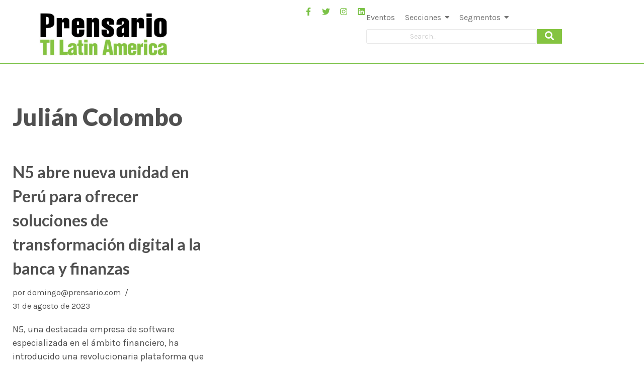

--- FILE ---
content_type: text/html; charset=UTF-8
request_url: https://prensariotila.com/tag/julian-colombo/
body_size: 22867
content:
<!DOCTYPE html>
<html lang="es">
    <head>
        <meta charset="UTF-8">
        <meta name="viewport" content="width=device-width, initial-scale=1.0, viewport-fit=cover" />
                <title>Julián Colombo &#8211; Prensario TILA</title>
<meta name='robots' content='max-image-preview:large' />
<link rel='dns-prefetch' href='//www.googletagmanager.com' />
<link rel='dns-prefetch' href='//fonts.googleapis.com' />
<link rel="alternate" type="application/rss+xml" title="Prensario TILA &raquo; Feed" href="https://prensariotila.com/feed/" />
<link rel="alternate" type="application/rss+xml" title="Prensario TILA &raquo; Feed de los comentarios" href="https://prensariotila.com/comments/feed/" />
<link rel="alternate" type="application/rss+xml" title="Prensario TILA &raquo; Etiqueta Julián Colombo del feed" href="https://prensariotila.com/tag/julian-colombo/feed/" />
<style id='wp-img-auto-sizes-contain-inline-css'>
img:is([sizes=auto i],[sizes^="auto," i]){contain-intrinsic-size:3000px 1500px}
/*# sourceURL=wp-img-auto-sizes-contain-inline-css */
</style>
<link rel='stylesheet' id='acy_front_messages_css-css' href='https://prensariotila.com/wp-content/plugins/acymailing/media/css/front/messages.min.css?v=1767636561&#038;ver=6.9' media='all' />
<style id='wp-emoji-styles-inline-css'>

	img.wp-smiley, img.emoji {
		display: inline !important;
		border: none !important;
		box-shadow: none !important;
		height: 1em !important;
		width: 1em !important;
		margin: 0 0.07em !important;
		vertical-align: -0.1em !important;
		background: none !important;
		padding: 0 !important;
	}
/*# sourceURL=wp-emoji-styles-inline-css */
</style>
<link rel='stylesheet' id='wp-block-library-css' href='https://prensariotila.com/wp-includes/css/dist/block-library/style.min.css?ver=6.9' media='all' />
<style id='classic-theme-styles-inline-css'>
/*! This file is auto-generated */
.wp-block-button__link{color:#fff;background-color:#32373c;border-radius:9999px;box-shadow:none;text-decoration:none;padding:calc(.667em + 2px) calc(1.333em + 2px);font-size:1.125em}.wp-block-file__button{background:#32373c;color:#fff;text-decoration:none}
/*# sourceURL=/wp-includes/css/classic-themes.min.css */
</style>
<style id='global-styles-inline-css'>
:root{--wp--preset--aspect-ratio--square: 1;--wp--preset--aspect-ratio--4-3: 4/3;--wp--preset--aspect-ratio--3-4: 3/4;--wp--preset--aspect-ratio--3-2: 3/2;--wp--preset--aspect-ratio--2-3: 2/3;--wp--preset--aspect-ratio--16-9: 16/9;--wp--preset--aspect-ratio--9-16: 9/16;--wp--preset--color--black: #000000;--wp--preset--color--cyan-bluish-gray: #abb8c3;--wp--preset--color--white: #ffffff;--wp--preset--color--pale-pink: #f78da7;--wp--preset--color--vivid-red: #cf2e2e;--wp--preset--color--luminous-vivid-orange: #ff6900;--wp--preset--color--luminous-vivid-amber: #fcb900;--wp--preset--color--light-green-cyan: #7bdcb5;--wp--preset--color--vivid-green-cyan: #00d084;--wp--preset--color--pale-cyan-blue: #8ed1fc;--wp--preset--color--vivid-cyan-blue: #0693e3;--wp--preset--color--vivid-purple: #9b51e0;--wp--preset--color--neve-link-color: var(--nv-primary-accent);--wp--preset--color--neve-link-hover-color: var(--nv-secondary-accent);--wp--preset--color--nv-site-bg: var(--nv-site-bg);--wp--preset--color--nv-light-bg: var(--nv-light-bg);--wp--preset--color--nv-dark-bg: var(--nv-dark-bg);--wp--preset--color--neve-text-color: var(--nv-text-color);--wp--preset--color--nv-text-dark-bg: var(--nv-text-dark-bg);--wp--preset--color--nv-c-1: var(--nv-c-1);--wp--preset--color--nv-c-2: var(--nv-c-2);--wp--preset--gradient--vivid-cyan-blue-to-vivid-purple: linear-gradient(135deg,rgb(6,147,227) 0%,rgb(155,81,224) 100%);--wp--preset--gradient--light-green-cyan-to-vivid-green-cyan: linear-gradient(135deg,rgb(122,220,180) 0%,rgb(0,208,130) 100%);--wp--preset--gradient--luminous-vivid-amber-to-luminous-vivid-orange: linear-gradient(135deg,rgb(252,185,0) 0%,rgb(255,105,0) 100%);--wp--preset--gradient--luminous-vivid-orange-to-vivid-red: linear-gradient(135deg,rgb(255,105,0) 0%,rgb(207,46,46) 100%);--wp--preset--gradient--very-light-gray-to-cyan-bluish-gray: linear-gradient(135deg,rgb(238,238,238) 0%,rgb(169,184,195) 100%);--wp--preset--gradient--cool-to-warm-spectrum: linear-gradient(135deg,rgb(74,234,220) 0%,rgb(151,120,209) 20%,rgb(207,42,186) 40%,rgb(238,44,130) 60%,rgb(251,105,98) 80%,rgb(254,248,76) 100%);--wp--preset--gradient--blush-light-purple: linear-gradient(135deg,rgb(255,206,236) 0%,rgb(152,150,240) 100%);--wp--preset--gradient--blush-bordeaux: linear-gradient(135deg,rgb(254,205,165) 0%,rgb(254,45,45) 50%,rgb(107,0,62) 100%);--wp--preset--gradient--luminous-dusk: linear-gradient(135deg,rgb(255,203,112) 0%,rgb(199,81,192) 50%,rgb(65,88,208) 100%);--wp--preset--gradient--pale-ocean: linear-gradient(135deg,rgb(255,245,203) 0%,rgb(182,227,212) 50%,rgb(51,167,181) 100%);--wp--preset--gradient--electric-grass: linear-gradient(135deg,rgb(202,248,128) 0%,rgb(113,206,126) 100%);--wp--preset--gradient--midnight: linear-gradient(135deg,rgb(2,3,129) 0%,rgb(40,116,252) 100%);--wp--preset--font-size--small: 13px;--wp--preset--font-size--medium: 20px;--wp--preset--font-size--large: 36px;--wp--preset--font-size--x-large: 42px;--wp--preset--spacing--20: 0.44rem;--wp--preset--spacing--30: 0.67rem;--wp--preset--spacing--40: 1rem;--wp--preset--spacing--50: 1.5rem;--wp--preset--spacing--60: 2.25rem;--wp--preset--spacing--70: 3.38rem;--wp--preset--spacing--80: 5.06rem;--wp--preset--shadow--natural: 6px 6px 9px rgba(0, 0, 0, 0.2);--wp--preset--shadow--deep: 12px 12px 50px rgba(0, 0, 0, 0.4);--wp--preset--shadow--sharp: 6px 6px 0px rgba(0, 0, 0, 0.2);--wp--preset--shadow--outlined: 6px 6px 0px -3px rgb(255, 255, 255), 6px 6px rgb(0, 0, 0);--wp--preset--shadow--crisp: 6px 6px 0px rgb(0, 0, 0);}:where(.is-layout-flex){gap: 0.5em;}:where(.is-layout-grid){gap: 0.5em;}body .is-layout-flex{display: flex;}.is-layout-flex{flex-wrap: wrap;align-items: center;}.is-layout-flex > :is(*, div){margin: 0;}body .is-layout-grid{display: grid;}.is-layout-grid > :is(*, div){margin: 0;}:where(.wp-block-columns.is-layout-flex){gap: 2em;}:where(.wp-block-columns.is-layout-grid){gap: 2em;}:where(.wp-block-post-template.is-layout-flex){gap: 1.25em;}:where(.wp-block-post-template.is-layout-grid){gap: 1.25em;}.has-black-color{color: var(--wp--preset--color--black) !important;}.has-cyan-bluish-gray-color{color: var(--wp--preset--color--cyan-bluish-gray) !important;}.has-white-color{color: var(--wp--preset--color--white) !important;}.has-pale-pink-color{color: var(--wp--preset--color--pale-pink) !important;}.has-vivid-red-color{color: var(--wp--preset--color--vivid-red) !important;}.has-luminous-vivid-orange-color{color: var(--wp--preset--color--luminous-vivid-orange) !important;}.has-luminous-vivid-amber-color{color: var(--wp--preset--color--luminous-vivid-amber) !important;}.has-light-green-cyan-color{color: var(--wp--preset--color--light-green-cyan) !important;}.has-vivid-green-cyan-color{color: var(--wp--preset--color--vivid-green-cyan) !important;}.has-pale-cyan-blue-color{color: var(--wp--preset--color--pale-cyan-blue) !important;}.has-vivid-cyan-blue-color{color: var(--wp--preset--color--vivid-cyan-blue) !important;}.has-vivid-purple-color{color: var(--wp--preset--color--vivid-purple) !important;}.has-neve-link-color-color{color: var(--wp--preset--color--neve-link-color) !important;}.has-neve-link-hover-color-color{color: var(--wp--preset--color--neve-link-hover-color) !important;}.has-nv-site-bg-color{color: var(--wp--preset--color--nv-site-bg) !important;}.has-nv-light-bg-color{color: var(--wp--preset--color--nv-light-bg) !important;}.has-nv-dark-bg-color{color: var(--wp--preset--color--nv-dark-bg) !important;}.has-neve-text-color-color{color: var(--wp--preset--color--neve-text-color) !important;}.has-nv-text-dark-bg-color{color: var(--wp--preset--color--nv-text-dark-bg) !important;}.has-nv-c-1-color{color: var(--wp--preset--color--nv-c-1) !important;}.has-nv-c-2-color{color: var(--wp--preset--color--nv-c-2) !important;}.has-black-background-color{background-color: var(--wp--preset--color--black) !important;}.has-cyan-bluish-gray-background-color{background-color: var(--wp--preset--color--cyan-bluish-gray) !important;}.has-white-background-color{background-color: var(--wp--preset--color--white) !important;}.has-pale-pink-background-color{background-color: var(--wp--preset--color--pale-pink) !important;}.has-vivid-red-background-color{background-color: var(--wp--preset--color--vivid-red) !important;}.has-luminous-vivid-orange-background-color{background-color: var(--wp--preset--color--luminous-vivid-orange) !important;}.has-luminous-vivid-amber-background-color{background-color: var(--wp--preset--color--luminous-vivid-amber) !important;}.has-light-green-cyan-background-color{background-color: var(--wp--preset--color--light-green-cyan) !important;}.has-vivid-green-cyan-background-color{background-color: var(--wp--preset--color--vivid-green-cyan) !important;}.has-pale-cyan-blue-background-color{background-color: var(--wp--preset--color--pale-cyan-blue) !important;}.has-vivid-cyan-blue-background-color{background-color: var(--wp--preset--color--vivid-cyan-blue) !important;}.has-vivid-purple-background-color{background-color: var(--wp--preset--color--vivid-purple) !important;}.has-neve-link-color-background-color{background-color: var(--wp--preset--color--neve-link-color) !important;}.has-neve-link-hover-color-background-color{background-color: var(--wp--preset--color--neve-link-hover-color) !important;}.has-nv-site-bg-background-color{background-color: var(--wp--preset--color--nv-site-bg) !important;}.has-nv-light-bg-background-color{background-color: var(--wp--preset--color--nv-light-bg) !important;}.has-nv-dark-bg-background-color{background-color: var(--wp--preset--color--nv-dark-bg) !important;}.has-neve-text-color-background-color{background-color: var(--wp--preset--color--neve-text-color) !important;}.has-nv-text-dark-bg-background-color{background-color: var(--wp--preset--color--nv-text-dark-bg) !important;}.has-nv-c-1-background-color{background-color: var(--wp--preset--color--nv-c-1) !important;}.has-nv-c-2-background-color{background-color: var(--wp--preset--color--nv-c-2) !important;}.has-black-border-color{border-color: var(--wp--preset--color--black) !important;}.has-cyan-bluish-gray-border-color{border-color: var(--wp--preset--color--cyan-bluish-gray) !important;}.has-white-border-color{border-color: var(--wp--preset--color--white) !important;}.has-pale-pink-border-color{border-color: var(--wp--preset--color--pale-pink) !important;}.has-vivid-red-border-color{border-color: var(--wp--preset--color--vivid-red) !important;}.has-luminous-vivid-orange-border-color{border-color: var(--wp--preset--color--luminous-vivid-orange) !important;}.has-luminous-vivid-amber-border-color{border-color: var(--wp--preset--color--luminous-vivid-amber) !important;}.has-light-green-cyan-border-color{border-color: var(--wp--preset--color--light-green-cyan) !important;}.has-vivid-green-cyan-border-color{border-color: var(--wp--preset--color--vivid-green-cyan) !important;}.has-pale-cyan-blue-border-color{border-color: var(--wp--preset--color--pale-cyan-blue) !important;}.has-vivid-cyan-blue-border-color{border-color: var(--wp--preset--color--vivid-cyan-blue) !important;}.has-vivid-purple-border-color{border-color: var(--wp--preset--color--vivid-purple) !important;}.has-neve-link-color-border-color{border-color: var(--wp--preset--color--neve-link-color) !important;}.has-neve-link-hover-color-border-color{border-color: var(--wp--preset--color--neve-link-hover-color) !important;}.has-nv-site-bg-border-color{border-color: var(--wp--preset--color--nv-site-bg) !important;}.has-nv-light-bg-border-color{border-color: var(--wp--preset--color--nv-light-bg) !important;}.has-nv-dark-bg-border-color{border-color: var(--wp--preset--color--nv-dark-bg) !important;}.has-neve-text-color-border-color{border-color: var(--wp--preset--color--neve-text-color) !important;}.has-nv-text-dark-bg-border-color{border-color: var(--wp--preset--color--nv-text-dark-bg) !important;}.has-nv-c-1-border-color{border-color: var(--wp--preset--color--nv-c-1) !important;}.has-nv-c-2-border-color{border-color: var(--wp--preset--color--nv-c-2) !important;}.has-vivid-cyan-blue-to-vivid-purple-gradient-background{background: var(--wp--preset--gradient--vivid-cyan-blue-to-vivid-purple) !important;}.has-light-green-cyan-to-vivid-green-cyan-gradient-background{background: var(--wp--preset--gradient--light-green-cyan-to-vivid-green-cyan) !important;}.has-luminous-vivid-amber-to-luminous-vivid-orange-gradient-background{background: var(--wp--preset--gradient--luminous-vivid-amber-to-luminous-vivid-orange) !important;}.has-luminous-vivid-orange-to-vivid-red-gradient-background{background: var(--wp--preset--gradient--luminous-vivid-orange-to-vivid-red) !important;}.has-very-light-gray-to-cyan-bluish-gray-gradient-background{background: var(--wp--preset--gradient--very-light-gray-to-cyan-bluish-gray) !important;}.has-cool-to-warm-spectrum-gradient-background{background: var(--wp--preset--gradient--cool-to-warm-spectrum) !important;}.has-blush-light-purple-gradient-background{background: var(--wp--preset--gradient--blush-light-purple) !important;}.has-blush-bordeaux-gradient-background{background: var(--wp--preset--gradient--blush-bordeaux) !important;}.has-luminous-dusk-gradient-background{background: var(--wp--preset--gradient--luminous-dusk) !important;}.has-pale-ocean-gradient-background{background: var(--wp--preset--gradient--pale-ocean) !important;}.has-electric-grass-gradient-background{background: var(--wp--preset--gradient--electric-grass) !important;}.has-midnight-gradient-background{background: var(--wp--preset--gradient--midnight) !important;}.has-small-font-size{font-size: var(--wp--preset--font-size--small) !important;}.has-medium-font-size{font-size: var(--wp--preset--font-size--medium) !important;}.has-large-font-size{font-size: var(--wp--preset--font-size--large) !important;}.has-x-large-font-size{font-size: var(--wp--preset--font-size--x-large) !important;}
:where(.wp-block-post-template.is-layout-flex){gap: 1.25em;}:where(.wp-block-post-template.is-layout-grid){gap: 1.25em;}
:where(.wp-block-term-template.is-layout-flex){gap: 1.25em;}:where(.wp-block-term-template.is-layout-grid){gap: 1.25em;}
:where(.wp-block-columns.is-layout-flex){gap: 2em;}:where(.wp-block-columns.is-layout-grid){gap: 2em;}
:root :where(.wp-block-pullquote){font-size: 1.5em;line-height: 1.6;}
/*# sourceURL=global-styles-inline-css */
</style>
<link rel='stylesheet' id='elementor-frontend-css' href='https://prensariotila.com/wp-content/plugins/elementor/assets/css/frontend.min.css?ver=3.34.2' media='all' />
<link rel='stylesheet' id='widget-image-css' href='https://prensariotila.com/wp-content/plugins/elementor/assets/css/widget-image.min.css?ver=3.34.2' media='all' />
<link rel='stylesheet' id='widget-social-icons-css' href='https://prensariotila.com/wp-content/plugins/elementor/assets/css/widget-social-icons.min.css?ver=3.34.2' media='all' />
<link rel='stylesheet' id='e-apple-webkit-css' href='https://prensariotila.com/wp-content/plugins/elementor/assets/css/conditionals/apple-webkit.min.css?ver=3.34.2' media='all' />
<link rel='stylesheet' id='widget-icon-list-css' href='https://prensariotila.com/wp-content/plugins/elementor/assets/css/widget-icon-list.min.css?ver=3.34.2' media='all' />
<link rel='stylesheet' id='elementor-post-164383-css' href='https://prensariotila.com/wp-content/uploads/elementor/css/post-164383.css?ver=1769003543' media='all' />
<link rel='stylesheet' id='neve-style-css' href='https://prensariotila.com/wp-content/themes/neve/style-main-new.min.css?ver=4.2.2' media='all' />
<style id='neve-style-inline-css'>
.is-menu-sidebar .header-menu-sidebar { visibility: visible; }.is-menu-sidebar.menu_sidebar_slide_left .header-menu-sidebar { transform: translate3d(0, 0, 0); left: 0; }.is-menu-sidebar.menu_sidebar_slide_right .header-menu-sidebar { transform: translate3d(0, 0, 0); right: 0; }.is-menu-sidebar.menu_sidebar_pull_right .header-menu-sidebar, .is-menu-sidebar.menu_sidebar_pull_left .header-menu-sidebar { transform: translateX(0); }.is-menu-sidebar.menu_sidebar_dropdown .header-menu-sidebar { height: auto; }.is-menu-sidebar.menu_sidebar_dropdown .header-menu-sidebar-inner { max-height: 400px; padding: 20px 0; }.is-menu-sidebar.menu_sidebar_full_canvas .header-menu-sidebar { opacity: 1; }.header-menu-sidebar .menu-item-nav-search:not(.floating) { pointer-events: none; }.header-menu-sidebar .menu-item-nav-search .is-menu-sidebar { pointer-events: unset; }@media screen and (max-width: 960px) { .builder-item.cr .item--inner { --textalign: center; --justify: center; } }
.page .neve-main, .single:not(.single-product) .neve-main{ margin:var(--c-vspace) }
.nv-meta-list li.meta:not(:last-child):after { content:"/" }.nv-meta-list .no-mobile{
			display:none;
		}.nv-meta-list li.last::after{
			content: ""!important;
		}@media (min-width: 769px) {
			.nv-meta-list .no-mobile {
				display: inline-block;
			}
			.nv-meta-list li.last:not(:last-child)::after {
		 		content: "/" !important;
			}
		}
 :root{ --container: 748px;--postwidth:100%; --primarybtnbg: var(--nv-primary-accent); --primarybtnhoverbg: var(--nv-primary-accent); --primarybtncolor: #fff; --secondarybtncolor: var(--nv-primary-accent); --primarybtnhovercolor: #fff; --secondarybtnhovercolor: var(--nv-primary-accent);--primarybtnborderradius:3px;--secondarybtnborderradius:3px;--secondarybtnborderwidth:3px;--btnpadding:13px 15px;--primarybtnpadding:13px 15px;--secondarybtnpadding:calc(13px - 3px) calc(15px - 3px); --bodyfontfamily: Karla; --bodyfontsize: 15px; --bodylineheight: 1.6em; --bodyletterspacing: 0px; --bodyfontweight: 400; --bodytexttransform: none; --headingsfontfamily: Lato; --h1fontsize: 30px; --h1fontweight: 900; --h1lineheight: 1.6em; --h1letterspacing: 0px; --h1texttransform: none; --h2fontsize: 25px; --h2fontweight: 900; --h2lineheight: 1.6em; --h2letterspacing: 0px; --h2texttransform: none; --h3fontsize: 24px; --h3fontweight: 700; --h3lineheight: 1.4em; --h3letterspacing: 0px; --h3texttransform: none; --h4fontsize: 16px; --h4fontweight: 900; --h4lineheight: 1.6em; --h4letterspacing: 0px; --h4texttransform: none; --h5fontsize: 16px; --h5fontweight: 700; --h5lineheight: 1.6em; --h5letterspacing: 0px; --h5texttransform: none; --h6fontsize: 14px; --h6fontweight: 700; --h6lineheight: 1.6em; --h6letterspacing: 0px; --h6texttransform: none;--formfieldborderwidth:2px;--formfieldborderradius:3px; --formfieldbgcolor: var(--nv-site-bg); --formfieldbordercolor: #dddddd; --formfieldcolor: var(--nv-text-color);--formfieldpadding:10px 12px; } .nv-index-posts{ --borderradius:0px; } .single-post-container .alignfull > [class*="__inner-container"], .single-post-container .alignwide > [class*="__inner-container"]{ max-width:718px } .nv-meta-list{ --avatarsize: 20px; } .single .nv-meta-list{ --avatarsize: 20px; } .nv-is-boxed.nv-comments-wrap{ --padding:20px; } .nv-is-boxed.comment-respond{ --padding:20px; } .single:not(.single-product), .page{ --c-vspace:0 0 0 0;; } .scroll-to-top{ --color: var(--nv-text-dark-bg);--padding:8px 10px; --borderradius: 3px; --bgcolor: var(--nv-primary-accent); --hovercolor: var(--nv-text-dark-bg); --hoverbgcolor: var(--nv-primary-accent);--size:16px; } .global-styled{ --bgcolor: var(--nv-site-bg); } .header-top{ --rowbcolor: var(--nv-light-bg); --color: var(--nv-text-color); --bgcolor: #f0f0f0; } .header-main{ --rowbcolor: var(--nv-light-bg); --color: var(--nv-text-color); --bgcolor: #ffffff; } .header-bottom{ --rowbcolor: var(--nv-light-bg); --color: var(--nv-text-color); --bgcolor: #ffffff; } .header-menu-sidebar-bg{ --justify: flex-start; --textalign: left;--flexg: 1;--wrapdropdownwidth: auto; --color: var(--nv-text-color); --bgcolor: #ffffff; } .header-menu-sidebar{ width: 360px; } .builder-item--logo{ --maxwidth: 120px; --fs: 24px;--padding:10px 0;--margin:0; --textalign: left;--justify: flex-start; } .builder-item--nav-icon,.header-menu-sidebar .close-sidebar-panel .navbar-toggle{ --borderradius:0; } .builder-item--nav-icon{ --label-margin:0 5px 0 0;;--padding:10px 15px;--margin:0; } .builder-item--primary-menu{ --color: #010101; --hovercolor: #010101; --hovertextcolor: var(--nv-text-color); --activecolor: #010101; --spacing: 20px; --height: 25px;--padding:0;--margin:0; --fontsize: 1em; --lineheight: 1.6; --letterspacing: 0px; --fontweight: 500; --texttransform: none; --iconsize: 1em; } .hfg-is-group.has-primary-menu .inherit-ff{ --inheritedfw: 500; } .footer-top-inner .row{ grid-template-columns:1fr 3fr 1fr; --valign: flex-start; } .footer-top{ --rowbcolor: var(--nv-light-bg); --color: var(--nv-text-color); --bgcolor: #ffffff; } .footer-main-inner .row{ grid-template-columns:1fr 3fr 1fr; --valign: flex-start; } .footer-main{ --rowbcolor: var(--nv-light-bg); --color: var(--nv-text-color); --bgcolor: var(--nv-site-bg); } .footer-bottom-inner .row{ grid-template-columns:1fr 3fr 1fr; --valign: flex-start; } .footer-bottom{ --rowbcolor: var(--nv-light-bg); --color: var(--nv-text-dark-bg); --bgcolor: #24292e; } @media(min-width: 576px){ :root{ --container: 992px;--postwidth:50%;--btnpadding:13px 15px;--primarybtnpadding:13px 15px;--secondarybtnpadding:calc(13px - 3px) calc(15px - 3px); --bodyfontsize: 16px; --bodylineheight: 1.6em; --bodyletterspacing: 0px; --h1fontsize: 40px; --h1lineheight: 1.6em; --h1letterspacing: 0px; --h2fontsize: 30px; --h2lineheight: 1.6em; --h2letterspacing: 0px; --h3fontsize: 26px; --h3lineheight: 1.4em; --h3letterspacing: 0px; --h4fontsize: 16px; --h4lineheight: 1.6em; --h4letterspacing: 0px; --h5fontsize: 18px; --h5lineheight: 1.6em; --h5letterspacing: 0px; --h6fontsize: 14px; --h6lineheight: 1.6em; --h6letterspacing: 0px; } .single-post-container .alignfull > [class*="__inner-container"], .single-post-container .alignwide > [class*="__inner-container"]{ max-width:962px } .nv-meta-list{ --avatarsize: 20px; } .single .nv-meta-list{ --avatarsize: 20px; } .nv-is-boxed.nv-comments-wrap{ --padding:30px; } .nv-is-boxed.comment-respond{ --padding:30px; } .single:not(.single-product), .page{ --c-vspace:0 0 0 0;; } .scroll-to-top{ --padding:8px 10px;--size:16px; } .header-menu-sidebar-bg{ --justify: flex-start; --textalign: left;--flexg: 1;--wrapdropdownwidth: auto; } .header-menu-sidebar{ width: 360px; } .builder-item--logo{ --maxwidth: 120px; --fs: 24px;--padding:10px 0;--margin:0; --textalign: left;--justify: flex-start; } .builder-item--nav-icon{ --label-margin:0 5px 0 0;;--padding:10px 15px;--margin:0; } .builder-item--primary-menu{ --spacing: 20px; --height: 25px;--padding:0;--margin:0; --fontsize: 1em; --lineheight: 1.6; --letterspacing: 0px; --iconsize: 1em; } }@media(min-width: 960px){ :root{ --container: 1260px;--postwidth:33.333333333333%;--btnpadding:13px 15px;--primarybtnpadding:13px 15px;--secondarybtnpadding:calc(13px - 3px) calc(15px - 3px); --bodyfontsize: 18px; --bodylineheight: 27px; --bodyletterspacing: 0px; --h1fontsize: 48px; --h1lineheight: 72px; --h1letterspacing: 0px; --h2fontsize: 40px; --h2lineheight: 48px; --h2letterspacing: 0px; --h3fontsize: 32px; --h3lineheight: 1.5em; --h3letterspacing: 0px; --h4fontsize: 24px; --h4lineheight: 1.5em; --h4letterspacing: 0px; --h5fontsize: 20px; --h5lineheight: 1.5em; --h5letterspacing: 0px; --h6fontsize: 16px; --h6lineheight: 1.5em; --h6letterspacing: 0px; } body:not(.single):not(.archive):not(.blog):not(.search):not(.error404) .neve-main > .container .col, body.post-type-archive-course .neve-main > .container .col, body.post-type-archive-llms_membership .neve-main > .container .col{ max-width: 90%; } body:not(.single):not(.archive):not(.blog):not(.search):not(.error404) .nv-sidebar-wrap, body.post-type-archive-course .nv-sidebar-wrap, body.post-type-archive-llms_membership .nv-sidebar-wrap{ max-width: 10%; } .neve-main > .archive-container .nv-index-posts.col{ max-width: 100%; } .neve-main > .archive-container .nv-sidebar-wrap{ max-width: 0%; } .neve-main > .single-post-container .nv-single-post-wrap.col{ max-width: 70%; } .single-post-container .alignfull > [class*="__inner-container"], .single-post-container .alignwide > [class*="__inner-container"]{ max-width:852px } .container-fluid.single-post-container .alignfull > [class*="__inner-container"], .container-fluid.single-post-container .alignwide > [class*="__inner-container"]{ max-width:calc(70% + 15px) } .neve-main > .single-post-container .nv-sidebar-wrap{ max-width: 30%; } .nv-meta-list{ --avatarsize: 20px; } .single .nv-meta-list{ --avatarsize: 20px; } .nv-is-boxed.nv-comments-wrap{ --padding:40px; } .nv-is-boxed.comment-respond{ --padding:40px; } .single:not(.single-product), .page{ --c-vspace:10px 0 10px 0;; } .scroll-to-top{ --padding:8px 10px;--size:16px; } .header-menu-sidebar-bg{ --justify: flex-start; --textalign: left;--flexg: 1;--wrapdropdownwidth: auto; } .header-menu-sidebar{ width: 360px; } .builder-item--logo{ --maxwidth: 120px; --fs: 24px;--padding:10px 0;--margin:0; --textalign: left;--justify: flex-start; } .builder-item--nav-icon{ --label-margin:0 5px 0 0;;--padding:10px 15px;--margin:0; } .builder-item--primary-menu{ --spacing: 20px; --height: 25px;--padding:0;--margin:0; --fontsize: 1em; --lineheight: 1.6; --letterspacing: 0px; --iconsize: 1em; } }.nv-content-wrap .elementor a:not(.button):not(.wp-block-file__button){ text-decoration: none; }.scroll-to-top {right: 20px; border: none; position: fixed; bottom: 30px; display: none; opacity: 0; visibility: hidden; transition: opacity 0.3s ease-in-out, visibility 0.3s ease-in-out; align-items: center; justify-content: center; z-index: 999; } @supports (-webkit-overflow-scrolling: touch) { .scroll-to-top { bottom: 74px; } } .scroll-to-top.image { background-position: center; } .scroll-to-top .scroll-to-top-image { width: 100%; height: 100%; } .scroll-to-top .scroll-to-top-label { margin: 0; padding: 5px; } .scroll-to-top:hover { text-decoration: none; } .scroll-to-top.scroll-to-top-left {left: 20px; right: unset;} .scroll-to-top.scroll-show-mobile { display: flex; } @media (min-width: 960px) { .scroll-to-top { display: flex; } }.scroll-to-top { color: var(--color); padding: var(--padding); border-radius: var(--borderradius); background: var(--bgcolor); } .scroll-to-top:hover, .scroll-to-top:focus { color: var(--hovercolor); background: var(--hoverbgcolor); } .scroll-to-top-icon, .scroll-to-top.image .scroll-to-top-image { width: var(--size); height: var(--size); } .scroll-to-top-image { background-image: var(--bgimage); background-size: cover; }:root{--nv-primary-accent:#85c441;--nv-secondary-accent:#669731;--nv-site-bg:#ffffff;--nv-light-bg:#f4f5f7;--nv-dark-bg:#121212;--nv-text-color:#505050;--nv-text-dark-bg:#ffffff;--nv-c-1:#9463ae;--nv-c-2:#be574b;--nv-fallback-ff:Arial, Helvetica, sans-serif;}
:root{--e-global-color-nvprimaryaccent:#85c441;--e-global-color-nvsecondaryaccent:#669731;--e-global-color-nvsitebg:#ffffff;--e-global-color-nvlightbg:#f4f5f7;--e-global-color-nvdarkbg:#121212;--e-global-color-nvtextcolor:#505050;--e-global-color-nvtextdarkbg:#ffffff;--e-global-color-nvc1:#9463ae;--e-global-color-nvc2:#be574b;}
/*# sourceURL=neve-style-inline-css */
</style>
<link rel='stylesheet' id='widget-spacer-css' href='https://prensariotila.com/wp-content/plugins/elementor/assets/css/widget-spacer.min.css?ver=3.34.2' media='all' />
<link rel='stylesheet' id='widget-image-box-css' href='https://prensariotila.com/wp-content/plugins/elementor/assets/css/widget-image-box.min.css?ver=3.34.2' media='all' />
<link rel='stylesheet' id='widget-heading-css' href='https://prensariotila.com/wp-content/plugins/elementor/assets/css/widget-heading.min.css?ver=3.34.2' media='all' />
<link rel='stylesheet' id='widget-form-css' href='https://prensariotila.com/wp-content/plugins/elementor-pro/assets/css/widget-form.min.css?ver=3.34.1' media='all' />
<link rel='stylesheet' id='elementor-post-164200-css' href='https://prensariotila.com/wp-content/uploads/elementor/css/post-164200.css?ver=1769003543' media='all' />
<link rel='stylesheet' id='font-awesome-5-all-css' href='https://prensariotila.com/wp-content/plugins/elementor/assets/lib/font-awesome/css/all.min.css?ver=3.34.2' media='all' />
<link rel='stylesheet' id='font-awesome-4-shim-css' href='https://prensariotila.com/wp-content/plugins/elementor/assets/lib/font-awesome/css/v4-shims.min.css?ver=3.34.2' media='all' />
<link rel='stylesheet' id='elementor-post-130369-css' href='https://prensariotila.com/wp-content/uploads/elementor/css/post-130369.css?ver=1769003543' media='all' />
<link rel='stylesheet' id='neve-google-font-karla-css' href='//fonts.googleapis.com/css?family=Karla%3A400%2C500&#038;display=swap&#038;ver=4.2.2' media='all' />
<link rel='stylesheet' id='neve-google-font-lato-css' href='//fonts.googleapis.com/css?family=Lato%3A400%2C900%2C700&#038;display=swap&#038;ver=4.2.2' media='all' />
<link rel='stylesheet' id='wpr-animations-css-css' href='https://prensariotila.com/wp-content/plugins/royal-elementor-addons/assets/css/lib/animations/wpr-animations.min.css?ver=1.7.1045' media='all' />
<link rel='stylesheet' id='wpr-link-animations-css-css' href='https://prensariotila.com/wp-content/plugins/royal-elementor-addons/assets/css/lib/animations/wpr-link-animations.min.css?ver=1.7.1045' media='all' />
<link rel='stylesheet' id='wpr-loading-animations-css-css' href='https://prensariotila.com/wp-content/plugins/royal-elementor-addons/assets/css/lib/animations/loading-animations.min.css?ver=1.7.1045' media='all' />
<link rel='stylesheet' id='wpr-button-animations-css-css' href='https://prensariotila.com/wp-content/plugins/royal-elementor-addons/assets/css/lib/animations/button-animations.min.css?ver=1.7.1045' media='all' />
<link rel='stylesheet' id='wpr-text-animations-css-css' href='https://prensariotila.com/wp-content/plugins/royal-elementor-addons/assets/css/lib/animations/text-animations.min.css?ver=1.7.1045' media='all' />
<link rel='stylesheet' id='wpr-lightgallery-css-css' href='https://prensariotila.com/wp-content/plugins/royal-elementor-addons/assets/css/lib/lightgallery/lightgallery.min.css?ver=1.7.1045' media='all' />
<link rel='stylesheet' id='wpr-addons-css-css' href='https://prensariotila.com/wp-content/plugins/royal-elementor-addons/assets/css/frontend.min.css?ver=1.7.1045' media='all' />
<link rel='stylesheet' id='elementor-gf-local-poppins-css' href='https://prensariotila.com/wp-content/uploads/elementor/google-fonts/css/poppins.css?ver=1748990732' media='all' />
<link rel='stylesheet' id='elementor-gf-local-sora-css' href='https://www.prensariotila.com/wp-content/uploads/elementor/google-fonts/css/sora.css?ver=1749131587' media='all' />
<link rel='stylesheet' id='elementor-gf-local-robotoslab-css' href='https://prensariotila.com/wp-content/uploads/elementor/google-fonts/css/robotoslab.css?ver=1747665997' media='all' />
<link rel='stylesheet' id='elementor-gf-local-roboto-css' href='https://prensariotila.com/wp-content/uploads/elementor/google-fonts/css/roboto.css?ver=1747665996' media='all' />
<script id="acy_front_messages_js-js-before">
var ACYM_AJAX_START = "https://prensariotila.com/wp-admin/admin-ajax.php";
            var ACYM_AJAX_PARAMS = "?action=acymailing_router&noheader=1&nocache=1769009903";
            var ACYM_AJAX = ACYM_AJAX_START + ACYM_AJAX_PARAMS;
//# sourceURL=acy_front_messages_js-js-before
</script>
<script src="https://prensariotila.com/wp-content/plugins/acymailing/media/js/front/messages.min.js?v=1767636561&amp;ver=6.9" id="acy_front_messages_js-js"></script>
<script data-cfasync="false" src="https://prensariotila.com/wp-includes/js/jquery/jquery.min.js?ver=3.7.1" id="jquery-core-js"></script>
<script data-cfasync="false" src="https://prensariotila.com/wp-includes/js/jquery/jquery-migrate.min.js?ver=3.4.1" id="jquery-migrate-js"></script>
<script src="https://prensariotila.com/wp-content/plugins/elementor/assets/lib/font-awesome/js/v4-shims.min.js?ver=3.34.2" id="font-awesome-4-shim-js"></script>

<!-- Fragmento de código de la etiqueta de Google (gtag.js) añadida por Site Kit -->
<!-- Fragmento de código de Google Analytics añadido por Site Kit -->
<script src="https://www.googletagmanager.com/gtag/js?id=G-YB6XSS341C" id="google_gtagjs-js" async></script>
<script id="google_gtagjs-js-after">
window.dataLayer = window.dataLayer || [];function gtag(){dataLayer.push(arguments);}
gtag("set","linker",{"domains":["prensariotila.com"]});
gtag("js", new Date());
gtag("set", "developer_id.dZTNiMT", true);
gtag("config", "G-YB6XSS341C");
 window._googlesitekit = window._googlesitekit || {}; window._googlesitekit.throttledEvents = []; window._googlesitekit.gtagEvent = (name, data) => { var key = JSON.stringify( { name, data } ); if ( !! window._googlesitekit.throttledEvents[ key ] ) { return; } window._googlesitekit.throttledEvents[ key ] = true; setTimeout( () => { delete window._googlesitekit.throttledEvents[ key ]; }, 5 ); gtag( "event", name, { ...data, event_source: "site-kit" } ); }; 
//# sourceURL=google_gtagjs-js-after
</script>
<link rel="https://api.w.org/" href="https://prensariotila.com/wp-json/" /><link rel="alternate" title="JSON" type="application/json" href="https://prensariotila.com/wp-json/wp/v2/tags/6325" /><link rel="EditURI" type="application/rsd+xml" title="RSD" href="https://prensariotila.com/xmlrpc.php?rsd" />

<meta name="generator" content="Site Kit by Google 1.170.0" /><meta name="generator" content="Elementor 3.34.2; features: e_font_icon_svg, additional_custom_breakpoints; settings: css_print_method-external, google_font-enabled, font_display-swap">
			<style>
				.e-con.e-parent:nth-of-type(n+4):not(.e-lazyloaded):not(.e-no-lazyload),
				.e-con.e-parent:nth-of-type(n+4):not(.e-lazyloaded):not(.e-no-lazyload) * {
					background-image: none !important;
				}
				@media screen and (max-height: 1024px) {
					.e-con.e-parent:nth-of-type(n+3):not(.e-lazyloaded):not(.e-no-lazyload),
					.e-con.e-parent:nth-of-type(n+3):not(.e-lazyloaded):not(.e-no-lazyload) * {
						background-image: none !important;
					}
				}
				@media screen and (max-height: 640px) {
					.e-con.e-parent:nth-of-type(n+2):not(.e-lazyloaded):not(.e-no-lazyload),
					.e-con.e-parent:nth-of-type(n+2):not(.e-lazyloaded):not(.e-no-lazyload) * {
						background-image: none !important;
					}
				}
			</style>
			<link rel="icon" href="https://prensariotila.com/wp-content/uploads/2025/05/favicon-tila-150x150.png" sizes="32x32" />
<link rel="icon" href="https://prensariotila.com/wp-content/uploads/2025/05/favicon-tila-300x300.png" sizes="192x192" />
<link rel="apple-touch-icon" href="https://prensariotila.com/wp-content/uploads/2025/05/favicon-tila-300x300.png" />
<meta name="msapplication-TileImage" content="https://prensariotila.com/wp-content/uploads/2025/05/favicon-tila-300x300.png" />
		<style id="wp-custom-css">
			.sticky-column{
position: sticky;
position: -webkit-sticky;
top: 3rem;
}
.sticky-parent
.elementor-widget-wrap {
display: block!important;
}
/* Contact form */
div.wpforms-container-full .wpforms-form input[type=text],
div.wpforms-container-full .wpforms-form input[type=email]{
	padding: 25px 15px;
	background-color: #f7f7f7;
	font-family: Arial;
	font-size: 14px;
	border-color:#e2e2e2;
	border-radius:0px;
	border-width:2px;
}
div.wpforms-container-full .wpforms-form textarea.wpforms-field-medium{
	padding: 15px;
	background-color:#f7f7f7;
	font-family: Arial;
	font-size: 14px;
	border-color:#e2e2e2;
	border-radius:0px;
	border-width:2px;
}
div.wpforms-container-full .wpforms-form .wpforms-field-label{
	font-family:"Roboto Mono";
	font-size:0.8em;
	font-weight:700;
	color:#010101;
	text-transform:uppercase;
	margin-bottom:20px;
}
div.wpforms-container-full .wpforms-form .wpforms-required-label{
	color:#010101;
}
/* Contact form - Button */
div.wpforms-container-full .wpforms-form button[type=submit] {
	background-color:#ffe179;
	font-family:"Roboto Mono";
	font-size:0.8em;
	color: #010101;
	text-transform: uppercase;
	padding: 20px 40px;
	font-weight:600;
	border: none;
	border-radius:3px;
}
div.wpforms-container-full .wpforms-form button[type=submit]:hover {
	background-color:#0366d6;
	border: none;
	color:#ffffff;
}
		</style>
		<style id="wpr_lightbox_styles">
				.lg-backdrop {
					background-color: rgba(0,0,0,0.6) !important;
				}
				.lg-toolbar,
				.lg-dropdown {
					background-color: rgba(0,0,0,0.8) !important;
				}
				.lg-dropdown:after {
					border-bottom-color: rgba(0,0,0,0.8) !important;
				}
				.lg-sub-html {
					background-color: rgba(0,0,0,0.8) !important;
				}
				.lg-thumb-outer,
				.lg-progress-bar {
					background-color: #444444 !important;
				}
				.lg-progress {
					background-color: #a90707 !important;
				}
				.lg-icon {
					color: #efefef !important;
					font-size: 20px !important;
				}
				.lg-icon.lg-toogle-thumb {
					font-size: 24px !important;
				}
				.lg-icon:hover,
				.lg-dropdown-text:hover {
					color: #ffffff !important;
				}
				.lg-sub-html,
				.lg-dropdown-text {
					color: #efefef !important;
					font-size: 14px !important;
				}
				#lg-counter {
					color: #efefef !important;
					font-size: 14px !important;
				}
				.lg-prev,
				.lg-next {
					font-size: 14px !important;
				}

				/* Defaults */
				.lg-icon {
				background-color: transparent !important;
				}

				#lg-counter {
				opacity: 0.9;
				}

				.lg-thumb-outer {
				padding: 0 10px;
				}

				.lg-thumb-item {
				border-radius: 0 !important;
				border: none !important;
				opacity: 0.5;
				}

				.lg-thumb-item.active {
					opacity: 1;
				}
	         </style>    </head>

<body class="archive tag tag-julian-colombo tag-6325 wp-custom-logo wp-theme-neve  nv-blog-grid nv-sidebar-full-width menu_sidebar_slide_left elementor-default elementor-kit-164200">

<style>.elementor-164383 .elementor-element.elementor-element-1bdc0c3{--display:flex;top:0px;bottom:auto;--flex-direction:row;--container-widget-width:initial;--container-widget-height:100%;--container-widget-flex-grow:1;--container-widget-align-self:stretch;--flex-wrap-mobile:wrap;--gap:0px 0px;--row-gap:0px;--column-gap:0px;border-style:solid;--border-style:solid;border-width:0px 0px 1px 0px;--border-top-width:0px;--border-right-width:0px;--border-bottom-width:1px;--border-left-width:0px;border-color:#7BC247;--border-color:#7BC247;--border-radius:0px 0px 0px 0px;--margin-top:10px;--margin-bottom:10px;--margin-left:0px;--margin-right:0px;}.elementor-164383 .elementor-element.elementor-element-1bdc0c3 + .wpr-hidden-header{top:0px;}.elementor-164383 .elementor-element.elementor-element-1bdc0c3 + .wpr-hidden-header-flex{top:0px;}.elementor-164383 .elementor-element.elementor-element-764f617{--display:flex;--flex-direction:column;--container-widget-width:100%;--container-widget-height:initial;--container-widget-flex-grow:0;--container-widget-align-self:initial;--flex-wrap-mobile:wrap;}.elementor-164383 .elementor-element.elementor-element-764f617.e-con{--flex-grow:0;--flex-shrink:0;}.elementor-164383 .elementor-element.elementor-element-3582d59{width:var( --container-widget-width, 121.02% );max-width:121.02%;--container-widget-width:121.02%;--container-widget-flex-grow:0;}.elementor-164383 .elementor-element.elementor-element-3582d59.elementor-element{--flex-grow:0;--flex-shrink:0;}.elementor-164383 .elementor-element.elementor-element-c62e971{--display:flex;--flex-direction:column;--container-widget-width:100%;--container-widget-height:initial;--container-widget-flex-grow:0;--container-widget-align-self:initial;--flex-wrap-mobile:wrap;}.elementor-164383 .elementor-element.elementor-element-c62e971.e-con{--flex-grow:0;--flex-shrink:0;}.elementor-164383 .elementor-element.elementor-element-b81f967{--display:flex;--flex-direction:column;--container-widget-width:100%;--container-widget-height:initial;--container-widget-flex-grow:0;--container-widget-align-self:initial;--flex-wrap-mobile:wrap;--justify-content:flex-end;}.elementor-164383 .elementor-element.elementor-element-b81f967.e-con{--flex-grow:0;--flex-shrink:0;}.elementor-164383 .elementor-element.elementor-element-f2671ea{--grid-template-columns:repeat(0, auto);--icon-size:16px;--grid-column-gap:15px;--grid-row-gap:0px;}.elementor-164383 .elementor-element.elementor-element-f2671ea .elementor-widget-container{text-align:right;}.elementor-164383 .elementor-element.elementor-element-f2671ea > .elementor-widget-container{margin:0px 0px 20px 0px;}.elementor-164383 .elementor-element.elementor-element-f2671ea .elementor-social-icon{background-color:#02010100;--icon-padding:0em;}.elementor-164383 .elementor-element.elementor-element-f2671ea .elementor-social-icon i{color:#7BC247;}.elementor-164383 .elementor-element.elementor-element-f2671ea .elementor-social-icon svg{fill:#7BC247;}.elementor-164383 .elementor-element.elementor-element-d105491{--display:flex;--flex-direction:column;--container-widget-width:calc( ( 1 - var( --container-widget-flex-grow ) ) * 100% );--container-widget-height:initial;--container-widget-flex-grow:0;--container-widget-align-self:initial;--flex-wrap-mobile:wrap;--justify-content:flex-end;--align-items:flex-end;}.elementor-164383 .elementor-element.elementor-element-d105491.e-con{--flex-grow:0;--flex-shrink:0;}.elementor-164383 .elementor-element.elementor-element-339b990 .wpr-menu-item.wpr-pointer-item{transition-duration:0.2s;}.elementor-164383 .elementor-element.elementor-element-339b990 .wpr-menu-item.wpr-pointer-item .wpr-mega-menu-icon{transition-duration:0.2s;}.elementor-164383 .elementor-element.elementor-element-339b990 .wpr-menu-item.wpr-pointer-item:before{transition-duration:0.2s;}.elementor-164383 .elementor-element.elementor-element-339b990 .wpr-menu-item.wpr-pointer-item:after{transition-duration:0.2s;}.elementor-164383 .elementor-element.elementor-element-339b990 .wpr-mobile-toggle-wrap{text-align:center;}.elementor-164383 .elementor-element.elementor-element-339b990 .wpr-nav-menu .wpr-menu-item,
					 .elementor-164383 .elementor-element.elementor-element-339b990 .wpr-nav-menu > .menu-item-has-children > .wpr-sub-icon{color:#727272;}.elementor-164383 .elementor-element.elementor-element-339b990 .wpr-nav-menu .wpr-mega-menu-icon{color:#333333;font-size:16px;margin-right:5px;}.elementor-164383 .elementor-element.elementor-element-339b990 .wpr-nav-menu .wpr-menu-item:hover,
					.elementor-164383 .elementor-element.elementor-element-339b990 .wpr-nav-menu .wpr-menu-item:hover .wpr-mega-menu-icon,
					.elementor-164383 .elementor-element.elementor-element-339b990 .wpr-nav-menu .wpr-menu-item.wpr-active-menu-item .wpr-mega-menu-icon,
					 .elementor-164383 .elementor-element.elementor-element-339b990 .wpr-nav-menu > .menu-item-has-children:hover > .wpr-sub-icon,
					 .elementor-164383 .elementor-element.elementor-element-339b990 .wpr-nav-menu .wpr-menu-item.wpr-active-menu-item,
					 .elementor-164383 .elementor-element.elementor-element-339b990 .wpr-nav-menu > .menu-item-has-children.current_page_item > .wpr-sub-icon{color:#85C441;}.elementor-164383 .elementor-element.elementor-element-339b990.wpr-pointer-line-fx .wpr-menu-item:before,
					 .elementor-164383 .elementor-element.elementor-element-339b990.wpr-pointer-line-fx .wpr-menu-item:after{background-color:#85C441;}.elementor-164383 .elementor-element.elementor-element-339b990.wpr-pointer-border-fx .wpr-menu-item:before{border-color:#85C441;}.elementor-164383 .elementor-element.elementor-element-339b990.wpr-pointer-background-fx .wpr-menu-item:before{background-color:#85C441;}.elementor-164383 .elementor-element.elementor-element-339b990 .menu-item-has-children .wpr-sub-icon{font-size:15px;}.elementor-164383 .elementor-element.elementor-element-339b990.wpr-pointer-underline>.wpr-nav-menu-container >ul>li>.wpr-menu-item:after,
					 .elementor-164383 .elementor-element.elementor-element-339b990.wpr-pointer-overline>.wpr-nav-menu-container >ul>li>.wpr-menu-item:before,
					 .elementor-164383 .elementor-element.elementor-element-339b990.wpr-pointer-double-line>.wpr-nav-menu-container >ul>li>.wpr-menu-item:before,
					 .elementor-164383 .elementor-element.elementor-element-339b990.wpr-pointer-double-line>.wpr-nav-menu-container >ul>li>.wpr-menu-item:after{height:2px;}.elementor-164383 .elementor-element.elementor-element-339b990.wpr-pointer-border-fx>.wpr-nav-menu-container >ul>li>.wpr-menu-item:before{border-width:2px;}.elementor-164383 .elementor-element.elementor-element-339b990.wpr-pointer-underline>.elementor-widget-container>.wpr-nav-menu-container >ul>li>.wpr-menu-item:after,
					 .elementor-164383 .elementor-element.elementor-element-339b990.wpr-pointer-overline>.elementor-widget-container>.wpr-nav-menu-container >ul>li>.wpr-menu-item:before,
					 .elementor-164383 .elementor-element.elementor-element-339b990.wpr-pointer-double-line>.elementor-widget-container>.wpr-nav-menu-container >ul>li>.wpr-menu-item:before,
					 .elementor-164383 .elementor-element.elementor-element-339b990.wpr-pointer-double-line>.elementor-widget-container>.wpr-nav-menu-container >ul>li>.wpr-menu-item:after{height:2px;}.elementor-164383 .elementor-element.elementor-element-339b990.wpr-pointer-border-fx>.elementor-widget-container>.wpr-nav-menu-container >ul>li>.wpr-menu-item:before{border-width:2px;}.elementor-164383 .elementor-element.elementor-element-339b990:not(.wpr-pointer-border-fx) .wpr-menu-item.wpr-pointer-item:before{transform:translateY(-13px);}.elementor-164383 .elementor-element.elementor-element-339b990:not(.wpr-pointer-border-fx) .wpr-menu-item.wpr-pointer-item:after{transform:translateY(13px);}.elementor-164383 .elementor-element.elementor-element-339b990 .wpr-nav-menu .wpr-menu-item{padding-left:0px;padding-right:0px;padding-top:15px;padding-bottom:15px;}.elementor-164383 .elementor-element.elementor-element-339b990 .wpr-nav-menu > .menu-item{margin-left:10px;margin-right:10px;}.elementor-164383 .elementor-element.elementor-element-339b990 .wpr-nav-menu-vertical .wpr-nav-menu > li > .wpr-sub-menu{margin-left:10px;transform:translateX(15px);}.elementor-164383 .elementor-element.elementor-element-339b990 .wpr-nav-menu-vertical .wpr-nav-menu > li > .wpr-sub-mega-menu{margin-left:10px;transform:translateX(15px);}.elementor-164383 .elementor-element.elementor-element-339b990.wpr-main-menu-align-left .wpr-nav-menu-vertical .wpr-nav-menu > li > .wpr-sub-icon{right:10px;}.elementor-164383 .elementor-element.elementor-element-339b990.wpr-main-menu-align-right .wpr-nav-menu-vertical .wpr-nav-menu > li > .wpr-sub-icon{left:10px;}.elementor-164383 .elementor-element.elementor-element-339b990 .wpr-nav-menu-horizontal .wpr-nav-menu .wpr-sub-mega-menu{transform:translateY(15px);}.elementor-164383 .elementor-element.elementor-element-339b990.wpr-main-menu-align-center .wpr-nav-menu-horizontal .wpr-mega-menu-pos-default.wpr-mega-menu-width-custom .wpr-sub-mega-menu{transform:translate(-50%, 15px);}.elementor-164383 .elementor-element.elementor-element-339b990 .wpr-nav-menu-horizontal .wpr-nav-menu > li > .wpr-sub-menu{transform:translateY(15px);}.elementor-164383 .elementor-element.elementor-element-339b990 .wpr-menu-item{border-style:none;}.elementor-164383 .elementor-element.elementor-element-339b990 .wpr-nav-menu .wpr-mega-menu-badge{top:-5px;padding:0px 0px 0px 0px;border-radius:0px 0px 0px 0px;}.elementor-164383 .elementor-element.elementor-element-339b990 .wpr-nav-menu-horizontal .wpr-mega-menu-badge{right:15px;}.elementor-164383 .elementor-element.elementor-element-339b990 .wpr-nav-menu-vertical .wpr-mega-menu-badge{margin-left:15px;}.elementor-164383 .elementor-element.elementor-element-339b990 .wpr-sub-mega-menu{background-color:#ffffff;border-style:none;}.elementor-164383 .elementor-element.elementor-element-339b990 .wpr-sub-menu .wpr-sub-menu-item,
					 .elementor-164383 .elementor-element.elementor-element-339b990 .wpr-sub-menu > .menu-item-has-children .wpr-sub-icon{color:#333333;}.elementor-164383 .elementor-element.elementor-element-339b990 .wpr-sub-menu .wpr-sub-menu-item{background-color:#ffffff;padding-left:15px;padding-right:15px;padding-top:13px;padding-bottom:13px;}.elementor-164383 .elementor-element.elementor-element-339b990 .wpr-sub-menu .wpr-sub-menu-item:hover,
					 .elementor-164383 .elementor-element.elementor-element-339b990 .wpr-sub-menu > .menu-item-has-children .wpr-sub-menu-item:hover .wpr-sub-icon,
					 .elementor-164383 .elementor-element.elementor-element-339b990 .wpr-sub-menu .wpr-sub-menu-item.wpr-active-menu-item,
					 .elementor-164383 .elementor-element.elementor-element-339b990 .wpr-sub-menu .wpr-sub-menu-item.wpr-active-menu-item .wpr-sub-icon,
					 .elementor-164383 .elementor-element.elementor-element-339b990 .wpr-sub-menu > .menu-item-has-children.current_page_item .wpr-sub-icon{color:#ffffff;}.elementor-164383 .elementor-element.elementor-element-339b990 .wpr-sub-menu .wpr-sub-menu-item:hover,
					 .elementor-164383 .elementor-element.elementor-element-339b990 .wpr-sub-menu .wpr-sub-menu-item.wpr-active-menu-item{background-color:#85C441;}.elementor-164383 .elementor-element.elementor-element-339b990 .wpr-sub-menu{width:180px;border-style:solid;border-width:1px 1px 1px 1px;border-color:#E8E8E8;}.elementor-164383 .elementor-element.elementor-element-339b990 .wpr-sub-menu .wpr-sub-icon{right:15px;}.elementor-164383 .elementor-element.elementor-element-339b990.wpr-main-menu-align-right .wpr-nav-menu-vertical .wpr-sub-menu .wpr-sub-icon{left:15px;}.elementor-164383 .elementor-element.elementor-element-339b990 .wpr-mobile-toggle{border-color:#333333;width:50px;border-width:0px;}.elementor-164383 .elementor-element.elementor-element-339b990 .wpr-mobile-toggle-text{color:#333333;}.elementor-164383 .elementor-element.elementor-element-339b990 .wpr-mobile-toggle-line{background-color:#333333;height:4px;margin-bottom:6px;}.elementor-164383 .elementor-element.elementor-element-339b990 .wpr-mobile-toggle:hover{border-color:#605BE5;}.elementor-164383 .elementor-element.elementor-element-339b990 .wpr-mobile-toggle:hover .wpr-mobile-toggle-text{color:#605BE5;}.elementor-164383 .elementor-element.elementor-element-339b990 .wpr-mobile-toggle:hover .wpr-mobile-toggle-line{background-color:#605BE5;}.elementor-164383 .elementor-element.elementor-element-339b990 .wpr-mobile-menu-item,
					.elementor-164383 .elementor-element.elementor-element-339b990 .wpr-mobile-sub-menu-item,
					.elementor-164383 .elementor-element.elementor-element-339b990 .menu-item-has-children > .wpr-mobile-menu-item:after{color:#333333;}.elementor-164383 .elementor-element.elementor-element-339b990 .wpr-mobile-nav-menu > li,
					 .elementor-164383 .elementor-element.elementor-element-339b990 .wpr-mobile-sub-menu li{background-color:#ffffff;}.elementor-164383 .elementor-element.elementor-element-339b990 .wpr-mobile-nav-menu li a:hover,
					 .elementor-164383 .elementor-element.elementor-element-339b990 .wpr-mobile-nav-menu .menu-item-has-children > a:hover:after,
					 .elementor-164383 .elementor-element.elementor-element-339b990 .wpr-mobile-nav-menu li a.wpr-active-menu-item,
					 .elementor-164383 .elementor-element.elementor-element-339b990 .wpr-mobile-nav-menu .menu-item-has-children.current_page_item > a:hover:after{color:#ffffff;}.elementor-164383 .elementor-element.elementor-element-339b990 .wpr-mobile-menu-item:hover,
					.elementor-164383 .elementor-element.elementor-element-339b990 .wpr-mobile-sub-menu-item:hover,
					.elementor-164383 .elementor-element.elementor-element-339b990 .wpr-mobile-sub-menu-item.wpr-active-menu-item,
					.elementor-164383 .elementor-element.elementor-element-339b990 .wpr-mobile-menu-item.wpr-active-menu-item{background-color:#605BE5;}.elementor-164383 .elementor-element.elementor-element-339b990 .wpr-mobile-menu-item{padding-left:10px;padding-right:10px;}.elementor-164383 .elementor-element.elementor-element-339b990 .wpr-mobile-mega-menu > li > a > .wpr-mobile-sub-icon{padding:10px;}.elementor-164383 .elementor-element.elementor-element-339b990 .wpr-mobile-nav-menu .wpr-mobile-menu-item{padding-top:10px;padding-bottom:10px;}.elementor-164383 .elementor-element.elementor-element-339b990.wpr-mobile-divider-yes .wpr-mobile-menu-item{border-bottom-color:#e8e8e8;border-bottom-width:1px;}.elementor-164383 .elementor-element.elementor-element-339b990 .wpr-mobile-mega-menu .wpr-mobile-sub-icon{font-size:14px;}.elementor-164383 .elementor-element.elementor-element-339b990 .wpr-mobile-nav-menu .wpr-mobile-sub-menu-item{font-size:12px;padding-left:10px;padding-right:10px;padding-top:5px;padding-bottom:5px;}.elementor-164383 .elementor-element.elementor-element-339b990 .wpr-menu-offcanvas-back{padding-left:10px;padding-right:10px;}.elementor-164383 .elementor-element.elementor-element-339b990.wpr-mobile-menu-display-dropdown .wpr-mobile-nav-menu{margin-top:10px;}.elementor-164383 .elementor-element.elementor-element-b191313 > .elementor-widget-container{margin:0px 0px 16px 0px;}.elementor-164383 .elementor-element.elementor-element-b191313 .wpr-search-form-input{color:#3D3D3D;background-color:#ffffff;border-color:#E8E8E8;text-align:left;border-width:1px 1px 1px 1px;padding:0px 0px 0px 86px;}.elementor-164383 .elementor-element.elementor-element-b191313 .wpr-search-form-input::-webkit-input-placeholder{color:#9e9e9e;}.elementor-164383 .elementor-element.elementor-element-b191313 .wpr-search-form-input:-ms-input-placeholder{color:#9e9e9e;}.elementor-164383 .elementor-element.elementor-element-b191313 .wpr-search-form-input::-moz-placeholder{color:#9e9e9e;}.elementor-164383 .elementor-element.elementor-element-b191313 .wpr-search-form-input:-moz-placeholder{color:#9e9e9e;}.elementor-164383 .elementor-element.elementor-element-b191313 .wpr-search-form-input::placeholder{color:#9e9e9e;}.elementor-164383 .elementor-element.elementor-element-b191313 .wpr-data-fetch{border-color:#E8E8E8;border-width:1px 1px 1px 1px;}.elementor-164383 .elementor-element.elementor-element-b191313.wpr-search-form-input-focus .wpr-search-form-input{color:#333333;background-color:#ffffff;border-color:#E8E8E8;}.elementor-164383 .elementor-element.elementor-element-b191313.wpr-search-form-input-focus .wpr-search-form-input::-webkit-input-placeholder{color:#9e9e9e;}.elementor-164383 .elementor-element.elementor-element-b191313.wpr-search-form-input-focus .wpr-search-form-input:-ms-input-placeholder{color:#9e9e9e;}.elementor-164383 .elementor-element.elementor-element-b191313.wpr-search-form-input-focus .wpr-search-form-input::-moz-placeholder{color:#9e9e9e;}.elementor-164383 .elementor-element.elementor-element-b191313.wpr-search-form-input-focus .wpr-search-form-input:-moz-placeholder{color:#9e9e9e;}.elementor-164383 .elementor-element.elementor-element-b191313.wpr-search-form-input-focus .wpr-search-form-input::placeholder{color:#9e9e9e;}.elementor-164383 .elementor-element.elementor-element-b191313 .wpr-category-select-wrap::before{right:0px;}.elementor-164383 .elementor-element.elementor-element-b191313 .wpr-category-select{padding:0px 0px 0px 86px;}.elementor-164383 .elementor-element.elementor-element-b191313 .wpr-search-form-submit{color:#ffffff;background-color:#85C441;border-color:#E8E8E8;min-width:50px;border-width:0px 0px 0px 0px;border-radius:0px 0px 0px 0px;}.elementor-164383 .elementor-element.elementor-element-b191313 .wpr-search-form-submit:hover{color:#ffffff;background-color:#3BC515;border-color:#E8E8E8;}.elementor-164383 .elementor-element.elementor-element-e413f10:not(.elementor-motion-effects-element-type-background), .elementor-164383 .elementor-element.elementor-element-e413f10 > .elementor-motion-effects-container > .elementor-motion-effects-layer{background-color:#7BC247;}.elementor-164383 .elementor-element.elementor-element-e413f10{transition:background 0.3s, border 0.3s, border-radius 0.3s, box-shadow 0.3s;margin-top:0px;margin-bottom:10px;z-index:2;}.elementor-164383 .elementor-element.elementor-element-e413f10 > .elementor-background-overlay{transition:background 0.3s, border-radius 0.3s, opacity 0.3s;}.elementor-bc-flex-widget .elementor-164383 .elementor-element.elementor-element-74f8841.elementor-column .elementor-widget-wrap{align-items:center;}.elementor-164383 .elementor-element.elementor-element-74f8841.elementor-column.elementor-element[data-element_type="column"] > .elementor-widget-wrap.elementor-element-populated{align-content:center;align-items:center;}.elementor-164383 .elementor-element.elementor-element-62e623e{width:var( --container-widget-width, 72.886% );max-width:72.886%;--container-widget-width:72.886%;--container-widget-flex-grow:0;}.elementor-164383 .elementor-element.elementor-element-62e623e.elementor-element{--flex-grow:0;--flex-shrink:0;}.elementor-bc-flex-widget .elementor-164383 .elementor-element.elementor-element-3f579c5.elementor-column .elementor-widget-wrap{align-items:center;}.elementor-164383 .elementor-element.elementor-element-3f579c5.elementor-column.elementor-element[data-element_type="column"] > .elementor-widget-wrap.elementor-element-populated{align-content:center;align-items:center;}.elementor-164383 .elementor-element.elementor-element-0d0994a .elementor-icon-list-icon i{color:#FFFFFF;transition:color 0.3s;}.elementor-164383 .elementor-element.elementor-element-0d0994a .elementor-icon-list-icon svg{fill:#FFFFFF;transition:fill 0.3s;}.elementor-164383 .elementor-element.elementor-element-0d0994a{--e-icon-list-icon-size:13px;--icon-vertical-offset:0px;}.elementor-164383 .elementor-element.elementor-element-0d0994a .elementor-icon-list-item > .elementor-icon-list-text, .elementor-164383 .elementor-element.elementor-element-0d0994a .elementor-icon-list-item > a{font-family:"Poppins", Sans-serif;font-size:13px;font-weight:400;}.elementor-164383 .elementor-element.elementor-element-0d0994a .elementor-icon-list-text{color:#FFFFFF;transition:color 0.3s;}.elementor-bc-flex-widget .elementor-164383 .elementor-element.elementor-element-d9ebe1d.elementor-column .elementor-widget-wrap{align-items:center;}.elementor-164383 .elementor-element.elementor-element-d9ebe1d.elementor-column.elementor-element[data-element_type="column"] > .elementor-widget-wrap.elementor-element-populated{align-content:center;align-items:center;}.elementor-164383 .elementor-element.elementor-element-98e19a9 > .elementor-widget-container{margin:0px 0px 0px -8px;}.elementor-164383 .elementor-element.elementor-element-98e19a9 .elementor-icon-list-icon i{color:#FFFFFF;transition:color 0.3s;}.elementor-164383 .elementor-element.elementor-element-98e19a9 .elementor-icon-list-icon svg{fill:#FFFFFF;transition:fill 0.3s;}.elementor-164383 .elementor-element.elementor-element-98e19a9{--e-icon-list-icon-size:13px;--icon-vertical-offset:0px;}.elementor-164383 .elementor-element.elementor-element-98e19a9 .elementor-icon-list-item > .elementor-icon-list-text, .elementor-164383 .elementor-element.elementor-element-98e19a9 .elementor-icon-list-item > a{font-family:"Poppins", Sans-serif;font-size:13px;font-weight:400;}.elementor-164383 .elementor-element.elementor-element-98e19a9 .elementor-icon-list-text{color:#FFFFFF;transition:color 0.3s;}.elementor-bc-flex-widget .elementor-164383 .elementor-element.elementor-element-414ca60.elementor-column .elementor-widget-wrap{align-items:center;}.elementor-164383 .elementor-element.elementor-element-414ca60.elementor-column.elementor-element[data-element_type="column"] > .elementor-widget-wrap.elementor-element-populated{align-content:center;align-items:center;}.elementor-164383 .elementor-element.elementor-element-414ca60.elementor-column > .elementor-widget-wrap{justify-content:flex-end;}.elementor-164383 .elementor-element.elementor-element-7a6d2b4 .wpr-menu-item.wpr-pointer-item{transition-duration:0.2s;}.elementor-164383 .elementor-element.elementor-element-7a6d2b4 .wpr-menu-item.wpr-pointer-item .wpr-mega-menu-icon{transition-duration:0.2s;}.elementor-164383 .elementor-element.elementor-element-7a6d2b4 .wpr-menu-item.wpr-pointer-item:before{transition-duration:0.2s;}.elementor-164383 .elementor-element.elementor-element-7a6d2b4 .wpr-menu-item.wpr-pointer-item:after{transition-duration:0.2s;}.elementor-164383 .elementor-element.elementor-element-7a6d2b4 .wpr-mobile-toggle-wrap{text-align:center;}.elementor-164383 .elementor-element.elementor-element-7a6d2b4 .wpr-nav-menu .wpr-menu-item,
					 .elementor-164383 .elementor-element.elementor-element-7a6d2b4 .wpr-nav-menu > .menu-item-has-children > .wpr-sub-icon{color:#FFFFFF;}.elementor-164383 .elementor-element.elementor-element-7a6d2b4 .wpr-nav-menu .wpr-mega-menu-icon{color:#333333;font-size:16px;margin-right:5px;}.elementor-164383 .elementor-element.elementor-element-7a6d2b4 .wpr-nav-menu .wpr-menu-item:hover,
					.elementor-164383 .elementor-element.elementor-element-7a6d2b4 .wpr-nav-menu .wpr-menu-item:hover .wpr-mega-menu-icon,
					.elementor-164383 .elementor-element.elementor-element-7a6d2b4 .wpr-nav-menu .wpr-menu-item.wpr-active-menu-item .wpr-mega-menu-icon,
					 .elementor-164383 .elementor-element.elementor-element-7a6d2b4 .wpr-nav-menu > .menu-item-has-children:hover > .wpr-sub-icon,
					 .elementor-164383 .elementor-element.elementor-element-7a6d2b4 .wpr-nav-menu .wpr-menu-item.wpr-active-menu-item,
					 .elementor-164383 .elementor-element.elementor-element-7a6d2b4 .wpr-nav-menu > .menu-item-has-children.current_page_item > .wpr-sub-icon{color:#85C441;}.elementor-164383 .elementor-element.elementor-element-7a6d2b4.wpr-pointer-line-fx .wpr-menu-item:before,
					 .elementor-164383 .elementor-element.elementor-element-7a6d2b4.wpr-pointer-line-fx .wpr-menu-item:after{background-color:#85C441;}.elementor-164383 .elementor-element.elementor-element-7a6d2b4.wpr-pointer-border-fx .wpr-menu-item:before{border-color:#85C441;}.elementor-164383 .elementor-element.elementor-element-7a6d2b4.wpr-pointer-background-fx .wpr-menu-item:before{background-color:#85C441;}.elementor-164383 .elementor-element.elementor-element-7a6d2b4 .menu-item-has-children .wpr-sub-icon{font-size:15px;}.elementor-164383 .elementor-element.elementor-element-7a6d2b4.wpr-pointer-underline>.wpr-nav-menu-container >ul>li>.wpr-menu-item:after,
					 .elementor-164383 .elementor-element.elementor-element-7a6d2b4.wpr-pointer-overline>.wpr-nav-menu-container >ul>li>.wpr-menu-item:before,
					 .elementor-164383 .elementor-element.elementor-element-7a6d2b4.wpr-pointer-double-line>.wpr-nav-menu-container >ul>li>.wpr-menu-item:before,
					 .elementor-164383 .elementor-element.elementor-element-7a6d2b4.wpr-pointer-double-line>.wpr-nav-menu-container >ul>li>.wpr-menu-item:after{height:2px;}.elementor-164383 .elementor-element.elementor-element-7a6d2b4.wpr-pointer-border-fx>.wpr-nav-menu-container >ul>li>.wpr-menu-item:before{border-width:2px;}.elementor-164383 .elementor-element.elementor-element-7a6d2b4.wpr-pointer-underline>.elementor-widget-container>.wpr-nav-menu-container >ul>li>.wpr-menu-item:after,
					 .elementor-164383 .elementor-element.elementor-element-7a6d2b4.wpr-pointer-overline>.elementor-widget-container>.wpr-nav-menu-container >ul>li>.wpr-menu-item:before,
					 .elementor-164383 .elementor-element.elementor-element-7a6d2b4.wpr-pointer-double-line>.elementor-widget-container>.wpr-nav-menu-container >ul>li>.wpr-menu-item:before,
					 .elementor-164383 .elementor-element.elementor-element-7a6d2b4.wpr-pointer-double-line>.elementor-widget-container>.wpr-nav-menu-container >ul>li>.wpr-menu-item:after{height:2px;}.elementor-164383 .elementor-element.elementor-element-7a6d2b4.wpr-pointer-border-fx>.elementor-widget-container>.wpr-nav-menu-container >ul>li>.wpr-menu-item:before{border-width:2px;}.elementor-164383 .elementor-element.elementor-element-7a6d2b4:not(.wpr-pointer-border-fx) .wpr-menu-item.wpr-pointer-item:before{transform:translateY(-13px);}.elementor-164383 .elementor-element.elementor-element-7a6d2b4:not(.wpr-pointer-border-fx) .wpr-menu-item.wpr-pointer-item:after{transform:translateY(13px);}.elementor-164383 .elementor-element.elementor-element-7a6d2b4 .wpr-nav-menu .wpr-menu-item{padding-left:0px;padding-right:0px;padding-top:15px;padding-bottom:15px;}.elementor-164383 .elementor-element.elementor-element-7a6d2b4 .wpr-nav-menu > .menu-item{margin-left:10px;margin-right:10px;}.elementor-164383 .elementor-element.elementor-element-7a6d2b4 .wpr-nav-menu-vertical .wpr-nav-menu > li > .wpr-sub-menu{margin-left:10px;transform:translateX(15px);}.elementor-164383 .elementor-element.elementor-element-7a6d2b4 .wpr-nav-menu-vertical .wpr-nav-menu > li > .wpr-sub-mega-menu{margin-left:10px;transform:translateX(15px);}.elementor-164383 .elementor-element.elementor-element-7a6d2b4.wpr-main-menu-align-left .wpr-nav-menu-vertical .wpr-nav-menu > li > .wpr-sub-icon{right:10px;}.elementor-164383 .elementor-element.elementor-element-7a6d2b4.wpr-main-menu-align-right .wpr-nav-menu-vertical .wpr-nav-menu > li > .wpr-sub-icon{left:10px;}.elementor-164383 .elementor-element.elementor-element-7a6d2b4 .wpr-nav-menu-horizontal .wpr-nav-menu .wpr-sub-mega-menu{transform:translateY(15px);}.elementor-164383 .elementor-element.elementor-element-7a6d2b4.wpr-main-menu-align-center .wpr-nav-menu-horizontal .wpr-mega-menu-pos-default.wpr-mega-menu-width-custom .wpr-sub-mega-menu{transform:translate(-50%, 15px);}.elementor-164383 .elementor-element.elementor-element-7a6d2b4 .wpr-nav-menu-horizontal .wpr-nav-menu > li > .wpr-sub-menu{transform:translateY(15px);}.elementor-164383 .elementor-element.elementor-element-7a6d2b4 .wpr-menu-item{border-style:none;}.elementor-164383 .elementor-element.elementor-element-7a6d2b4 .wpr-nav-menu .wpr-mega-menu-badge{top:-5px;padding:0px 0px 0px 0px;border-radius:0px 0px 0px 0px;}.elementor-164383 .elementor-element.elementor-element-7a6d2b4 .wpr-nav-menu-horizontal .wpr-mega-menu-badge{right:15px;}.elementor-164383 .elementor-element.elementor-element-7a6d2b4 .wpr-nav-menu-vertical .wpr-mega-menu-badge{margin-left:15px;}.elementor-164383 .elementor-element.elementor-element-7a6d2b4 .wpr-sub-mega-menu{background-color:#ffffff;border-style:none;}.elementor-164383 .elementor-element.elementor-element-7a6d2b4 .wpr-sub-menu .wpr-sub-menu-item,
					 .elementor-164383 .elementor-element.elementor-element-7a6d2b4 .wpr-sub-menu > .menu-item-has-children .wpr-sub-icon{color:#333333;}.elementor-164383 .elementor-element.elementor-element-7a6d2b4 .wpr-sub-menu .wpr-sub-menu-item{background-color:#ffffff;padding-left:15px;padding-right:15px;padding-top:13px;padding-bottom:13px;}.elementor-164383 .elementor-element.elementor-element-7a6d2b4 .wpr-sub-menu .wpr-sub-menu-item:hover,
					 .elementor-164383 .elementor-element.elementor-element-7a6d2b4 .wpr-sub-menu > .menu-item-has-children .wpr-sub-menu-item:hover .wpr-sub-icon,
					 .elementor-164383 .elementor-element.elementor-element-7a6d2b4 .wpr-sub-menu .wpr-sub-menu-item.wpr-active-menu-item,
					 .elementor-164383 .elementor-element.elementor-element-7a6d2b4 .wpr-sub-menu .wpr-sub-menu-item.wpr-active-menu-item .wpr-sub-icon,
					 .elementor-164383 .elementor-element.elementor-element-7a6d2b4 .wpr-sub-menu > .menu-item-has-children.current_page_item .wpr-sub-icon{color:#ffffff;}.elementor-164383 .elementor-element.elementor-element-7a6d2b4 .wpr-sub-menu .wpr-sub-menu-item:hover,
					 .elementor-164383 .elementor-element.elementor-element-7a6d2b4 .wpr-sub-menu .wpr-sub-menu-item.wpr-active-menu-item{background-color:#85C441;}.elementor-164383 .elementor-element.elementor-element-7a6d2b4 .wpr-sub-menu{width:180px;border-style:solid;border-width:1px 1px 1px 1px;border-color:#E8E8E8;}.elementor-164383 .elementor-element.elementor-element-7a6d2b4 .wpr-sub-menu .wpr-sub-icon{right:15px;}.elementor-164383 .elementor-element.elementor-element-7a6d2b4.wpr-main-menu-align-right .wpr-nav-menu-vertical .wpr-sub-menu .wpr-sub-icon{left:15px;}.elementor-164383 .elementor-element.elementor-element-7a6d2b4 .wpr-mobile-toggle{border-color:#333333;width:50px;border-width:0px;}.elementor-164383 .elementor-element.elementor-element-7a6d2b4 .wpr-mobile-toggle-text{color:#333333;}.elementor-164383 .elementor-element.elementor-element-7a6d2b4 .wpr-mobile-toggle-line{background-color:#333333;height:4px;margin-bottom:6px;}.elementor-164383 .elementor-element.elementor-element-7a6d2b4 .wpr-mobile-toggle:hover{border-color:#605BE5;}.elementor-164383 .elementor-element.elementor-element-7a6d2b4 .wpr-mobile-toggle:hover .wpr-mobile-toggle-text{color:#605BE5;}.elementor-164383 .elementor-element.elementor-element-7a6d2b4 .wpr-mobile-toggle:hover .wpr-mobile-toggle-line{background-color:#605BE5;}.elementor-164383 .elementor-element.elementor-element-7a6d2b4 .wpr-mobile-menu-item,
					.elementor-164383 .elementor-element.elementor-element-7a6d2b4 .wpr-mobile-sub-menu-item,
					.elementor-164383 .elementor-element.elementor-element-7a6d2b4 .menu-item-has-children > .wpr-mobile-menu-item:after{color:#333333;}.elementor-164383 .elementor-element.elementor-element-7a6d2b4 .wpr-mobile-nav-menu > li,
					 .elementor-164383 .elementor-element.elementor-element-7a6d2b4 .wpr-mobile-sub-menu li{background-color:#ffffff;}.elementor-164383 .elementor-element.elementor-element-7a6d2b4 .wpr-mobile-nav-menu li a:hover,
					 .elementor-164383 .elementor-element.elementor-element-7a6d2b4 .wpr-mobile-nav-menu .menu-item-has-children > a:hover:after,
					 .elementor-164383 .elementor-element.elementor-element-7a6d2b4 .wpr-mobile-nav-menu li a.wpr-active-menu-item,
					 .elementor-164383 .elementor-element.elementor-element-7a6d2b4 .wpr-mobile-nav-menu .menu-item-has-children.current_page_item > a:hover:after{color:#ffffff;}.elementor-164383 .elementor-element.elementor-element-7a6d2b4 .wpr-mobile-menu-item:hover,
					.elementor-164383 .elementor-element.elementor-element-7a6d2b4 .wpr-mobile-sub-menu-item:hover,
					.elementor-164383 .elementor-element.elementor-element-7a6d2b4 .wpr-mobile-sub-menu-item.wpr-active-menu-item,
					.elementor-164383 .elementor-element.elementor-element-7a6d2b4 .wpr-mobile-menu-item.wpr-active-menu-item{background-color:#605BE5;}.elementor-164383 .elementor-element.elementor-element-7a6d2b4 .wpr-mobile-menu-item{padding-left:10px;padding-right:10px;}.elementor-164383 .elementor-element.elementor-element-7a6d2b4 .wpr-mobile-mega-menu > li > a > .wpr-mobile-sub-icon{padding:10px;}.elementor-164383 .elementor-element.elementor-element-7a6d2b4 .wpr-mobile-nav-menu .wpr-mobile-menu-item{padding-top:10px;padding-bottom:10px;}.elementor-164383 .elementor-element.elementor-element-7a6d2b4.wpr-mobile-divider-yes .wpr-mobile-menu-item{border-bottom-color:#e8e8e8;border-bottom-width:1px;}.elementor-164383 .elementor-element.elementor-element-7a6d2b4 .wpr-mobile-mega-menu .wpr-mobile-sub-icon{font-size:14px;}.elementor-164383 .elementor-element.elementor-element-7a6d2b4 .wpr-mobile-nav-menu .wpr-mobile-sub-menu-item{font-size:12px;padding-left:10px;padding-right:10px;padding-top:5px;padding-bottom:5px;}.elementor-164383 .elementor-element.elementor-element-7a6d2b4 .wpr-menu-offcanvas-back{padding-left:10px;padding-right:10px;}.elementor-164383 .elementor-element.elementor-element-7a6d2b4.wpr-mobile-menu-display-dropdown .wpr-mobile-nav-menu{margin-top:10px;}@media(max-width:1024px){.elementor-164383 .elementor-element.elementor-element-1bdc0c3{top:0px;bottom:auto;}.elementor-164383 .elementor-element.elementor-element-1bdc0c3 + .wpr-hidden-header{top:0px;}.elementor-164383 .elementor-element.elementor-element-1bdc0c3 + .wpr-hidden-header-flex{top:0px;}.elementor-164383 .elementor-element.elementor-element-e413f10{padding:0px 20px 0px 20px;}}@media(max-width:767px){.elementor-164383 .elementor-element.elementor-element-1bdc0c3{top:0px;bottom:auto;}.elementor-164383 .elementor-element.elementor-element-1bdc0c3 + .wpr-hidden-header{top:0px;}.elementor-164383 .elementor-element.elementor-element-1bdc0c3 + .wpr-hidden-header-flex{top:0px;}}@media(min-width:768px){.elementor-164383 .elementor-element.elementor-element-1bdc0c3{--content-width:90%;}.elementor-164383 .elementor-element.elementor-element-764f617{--width:24.527%;}.elementor-164383 .elementor-element.elementor-element-c62e971{--width:17%;}.elementor-164383 .elementor-element.elementor-element-b81f967{--width:16%;}.elementor-164383 .elementor-element.elementor-element-d105491{--width:34%;}.elementor-164383 .elementor-element.elementor-element-74f8841{width:13.333%;}.elementor-164383 .elementor-element.elementor-element-3f579c5{width:23.176%;}.elementor-164383 .elementor-element.elementor-element-d9ebe1d{width:23.579%;}.elementor-164383 .elementor-element.elementor-element-414ca60{width:39.912%;}}@media(max-width:1024px) and (min-width:768px){.elementor-164383 .elementor-element.elementor-element-74f8841{width:24%;}.elementor-164383 .elementor-element.elementor-element-d9ebe1d{width:30%;}.elementor-164383 .elementor-element.elementor-element-414ca60{width:45%;}}</style>		<div data-elementor-type="wp-post" data-elementor-id="164383" class="elementor elementor-164383" data-elementor-post-type="wpr_templates">
				<div data-wpr-sticky-section="yes" data-wpr-position-type="sticky" data-wpr-position-offset="0" data-wpr-position-location="top" data-wpr-sticky-devices="desktop_sticky" data-wpr-custom-breakpoints="default" data-wpr-active-breakpoints="mobile_sticky tablet_sticky desktop_sticky" data-wpr-z-index="" data-wpr-sticky-hide="no" data-wpr-replace-header="yes" data-wpr-animation-duration="" data-wpr-sticky-type="fixed" class="elementor-element elementor-element-1bdc0c3 wpr-sticky-section-yes wpr-sticky-replace-header-yes e-flex e-con-boxed wpr-particle-no wpr-jarallax-no wpr-parallax-no e-con e-parent" data-id="1bdc0c3" data-element_type="container" data-settings="{&quot;position_offset&quot;:0,&quot;position_offset_tablet&quot;:0,&quot;position_offset_mobile&quot;:0,&quot;wpr_sticky_effects_offset&quot;:0,&quot;wpr_sticky_effects_offset_tablet&quot;:0,&quot;wpr_sticky_effects_offset_mobile&quot;:0,&quot;sticky_animation&quot;:&quot;none&quot;}">
					<div class="e-con-inner">
		<div class="elementor-element elementor-element-764f617 e-con-full e-flex wpr-particle-no wpr-jarallax-no wpr-parallax-no wpr-sticky-section-no e-con e-child" data-id="764f617" data-element_type="container">
				<div class="elementor-element elementor-element-3582d59 elementor-widget__width-initial elementor-widget elementor-widget-image" data-id="3582d59" data-element_type="widget" data-widget_type="image.default">
				<div class="elementor-widget-container">
															<img fetchpriority="high" width="768" height="307" src="https://www.prensariotila.com/wp-content/uploads/2022/01/logoTila-1-1FdoBco-768x307.jpg" class="attachment-medium_large size-medium_large wp-image-164225" alt="" srcset="https://www.prensariotila.com/wp-content/uploads/2022/01/logoTila-1-1FdoBco-768x307.jpg 768w, https://www.prensariotila.com/wp-content/uploads/2022/01/logoTila-1-1FdoBco-300x120.jpg 300w, https://www.prensariotila.com/wp-content/uploads/2022/01/logoTila-1-1FdoBco-1024x409.jpg 1024w, https://www.prensariotila.com/wp-content/uploads/2022/01/logoTila-1-1FdoBco.jpg 1276w" sizes="(max-width: 768px) 100vw, 768px" />															</div>
				</div>
				</div>
		<div class="elementor-element elementor-element-c62e971 e-con-full e-flex wpr-particle-no wpr-jarallax-no wpr-parallax-no wpr-sticky-section-no e-con e-child" data-id="c62e971" data-element_type="container">
				</div>
		<div class="elementor-element elementor-element-b81f967 e-con-full e-flex wpr-particle-no wpr-jarallax-no wpr-parallax-no wpr-sticky-section-no e-con e-child" data-id="b81f967" data-element_type="container">
				<div class="elementor-element elementor-element-f2671ea e-grid-align-right elementor-shape-rounded elementor-grid-0 elementor-widget elementor-widget-social-icons" data-id="f2671ea" data-element_type="widget" data-widget_type="social-icons.default">
				<div class="elementor-widget-container">
							<div class="elementor-social-icons-wrapper elementor-grid" role="list">
							<span class="elementor-grid-item" role="listitem">
					<a class="elementor-icon elementor-social-icon elementor-social-icon-facebook-f elementor-repeater-item-cb555ea" href="https://www.facebook.com/PrensarioTILA/?locale=es_LA" target="_blank">
						<span class="elementor-screen-only">Facebook-f</span>
						<svg aria-hidden="true" class="e-font-icon-svg e-fab-facebook-f" viewBox="0 0 320 512" xmlns="http://www.w3.org/2000/svg"><path d="M279.14 288l14.22-92.66h-88.91v-60.13c0-25.35 12.42-50.06 52.24-50.06h40.42V6.26S260.43 0 225.36 0c-73.22 0-121.08 44.38-121.08 124.72v70.62H22.89V288h81.39v224h100.17V288z"></path></svg>					</a>
				</span>
							<span class="elementor-grid-item" role="listitem">
					<a class="elementor-icon elementor-social-icon elementor-social-icon-twitter elementor-repeater-item-506c006" href="https://x.com/PrensarioTILA?ref_src=twsrc%5Egoogle%7Ctwcamp%5Eserp%7Ctwgr%5Eauthor" target="_blank">
						<span class="elementor-screen-only">Twitter</span>
						<svg aria-hidden="true" class="e-font-icon-svg e-fab-twitter" viewBox="0 0 512 512" xmlns="http://www.w3.org/2000/svg"><path d="M459.37 151.716c.325 4.548.325 9.097.325 13.645 0 138.72-105.583 298.558-298.558 298.558-59.452 0-114.68-17.219-161.137-47.106 8.447.974 16.568 1.299 25.34 1.299 49.055 0 94.213-16.568 130.274-44.832-46.132-.975-84.792-31.188-98.112-72.772 6.498.974 12.995 1.624 19.818 1.624 9.421 0 18.843-1.3 27.614-3.573-48.081-9.747-84.143-51.98-84.143-102.985v-1.299c13.969 7.797 30.214 12.67 47.431 13.319-28.264-18.843-46.781-51.005-46.781-87.391 0-19.492 5.197-37.36 14.294-52.954 51.655 63.675 129.3 105.258 216.365 109.807-1.624-7.797-2.599-15.918-2.599-24.04 0-57.828 46.782-104.934 104.934-104.934 30.213 0 57.502 12.67 76.67 33.137 23.715-4.548 46.456-13.32 66.599-25.34-7.798 24.366-24.366 44.833-46.132 57.827 21.117-2.273 41.584-8.122 60.426-16.243-14.292 20.791-32.161 39.308-52.628 54.253z"></path></svg>					</a>
				</span>
							<span class="elementor-grid-item" role="listitem">
					<a class="elementor-icon elementor-social-icon elementor-social-icon-instagram elementor-repeater-item-7d41bfc" href="https://www.instagram.com/prensariotila/" target="_blank">
						<span class="elementor-screen-only">Instagram</span>
						<svg aria-hidden="true" class="e-font-icon-svg e-fab-instagram" viewBox="0 0 448 512" xmlns="http://www.w3.org/2000/svg"><path d="M224.1 141c-63.6 0-114.9 51.3-114.9 114.9s51.3 114.9 114.9 114.9S339 319.5 339 255.9 287.7 141 224.1 141zm0 189.6c-41.1 0-74.7-33.5-74.7-74.7s33.5-74.7 74.7-74.7 74.7 33.5 74.7 74.7-33.6 74.7-74.7 74.7zm146.4-194.3c0 14.9-12 26.8-26.8 26.8-14.9 0-26.8-12-26.8-26.8s12-26.8 26.8-26.8 26.8 12 26.8 26.8zm76.1 27.2c-1.7-35.9-9.9-67.7-36.2-93.9-26.2-26.2-58-34.4-93.9-36.2-37-2.1-147.9-2.1-184.9 0-35.8 1.7-67.6 9.9-93.9 36.1s-34.4 58-36.2 93.9c-2.1 37-2.1 147.9 0 184.9 1.7 35.9 9.9 67.7 36.2 93.9s58 34.4 93.9 36.2c37 2.1 147.9 2.1 184.9 0 35.9-1.7 67.7-9.9 93.9-36.2 26.2-26.2 34.4-58 36.2-93.9 2.1-37 2.1-147.8 0-184.8zM398.8 388c-7.8 19.6-22.9 34.7-42.6 42.6-29.5 11.7-99.5 9-132.1 9s-102.7 2.6-132.1-9c-19.6-7.8-34.7-22.9-42.6-42.6-11.7-29.5-9-99.5-9-132.1s-2.6-102.7 9-132.1c7.8-19.6 22.9-34.7 42.6-42.6 29.5-11.7 99.5-9 132.1-9s102.7-2.6 132.1 9c19.6 7.8 34.7 22.9 42.6 42.6 11.7 29.5 9 99.5 9 132.1s2.7 102.7-9 132.1z"></path></svg>					</a>
				</span>
							<span class="elementor-grid-item" role="listitem">
					<a class="elementor-icon elementor-social-icon elementor-social-icon-linkedin elementor-repeater-item-89fe188" href="https://www.linkedin.com/company/prensario-ti-latin-america/?originalSubdomain=ar" target="_blank">
						<span class="elementor-screen-only">Linkedin</span>
						<svg aria-hidden="true" class="e-font-icon-svg e-fab-linkedin" viewBox="0 0 448 512" xmlns="http://www.w3.org/2000/svg"><path d="M416 32H31.9C14.3 32 0 46.5 0 64.3v383.4C0 465.5 14.3 480 31.9 480H416c17.6 0 32-14.5 32-32.3V64.3c0-17.8-14.4-32.3-32-32.3zM135.4 416H69V202.2h66.5V416zm-33.2-243c-21.3 0-38.5-17.3-38.5-38.5S80.9 96 102.2 96c21.2 0 38.5 17.3 38.5 38.5 0 21.3-17.2 38.5-38.5 38.5zm282.1 243h-66.4V312c0-24.8-.5-56.7-34.5-56.7-34.6 0-39.9 27-39.9 54.9V416h-66.4V202.2h63.7v29.2h.9c8.9-16.8 30.6-34.5 62.9-34.5 67.2 0 79.7 44.3 79.7 101.9V416z"></path></svg>					</a>
				</span>
					</div>
						</div>
				</div>
				</div>
		<div class="elementor-element elementor-element-d105491 e-con-full e-flex wpr-particle-no wpr-jarallax-no wpr-parallax-no wpr-sticky-section-no e-con e-child" data-id="d105491" data-element_type="container">
				<div class="elementor-element elementor-element-339b990 wpr-main-menu-align-left wpr-main-menu-align--tabletleft wpr-main-menu-align--mobileleft wpr-pointer-underline wpr-pointer-line-fx wpr-pointer-fx-fade wpr-sub-icon-caret-down wpr-sub-menu-fx-fade wpr-nav-menu-bp-tablet wpr-mobile-menu-display-dropdown wpr-mobile-menu-full-width wpr-mobile-toggle-v1 wpr-mobile-divider-yes elementor-widget elementor-widget-wpr-mega-menu" data-id="339b990" data-element_type="widget" data-settings="{&quot;menu_layout&quot;:&quot;horizontal&quot;}" data-widget_type="wpr-mega-menu.default">
				<div class="elementor-widget-container">
					<nav class="wpr-nav-menu-container wpr-mega-menu-container wpr-nav-menu-horizontal" data-trigger="hover"><ul id="menu-1-339b990" class="wpr-nav-menu wpr-mega-menu"><li class="menu-item menu-item-type-taxonomy menu-item-object-category menu-item-57119"><a href="https://prensariotila.com/category/eventos/" class="wpr-menu-item wpr-pointer-item"><span>Eventos</span></a></li>
<li class="menu-item menu-item-type-post_type menu-item-object-page menu-item-has-children menu-item-378"><a href="https://prensariotila.com/news/" class="wpr-menu-item wpr-pointer-item"><span>Secciones</span><i class="wpr-sub-icon fas" aria-hidden="true"></i></a>
<ul  class="sub-menu wpr-sub-menu">
	<li class="menu-item menu-item-type-taxonomy menu-item-object-category menu-item-57117"><a href="https://prensariotila.com/category/adquisiciones/" class="wpr-sub-menu-item"><span>Adquisiciones</span></a>	<li class="menu-item menu-item-type-taxonomy menu-item-object-category menu-item-57118"><a href="https://prensariotila.com/category/casos-de-exito/" class="wpr-sub-menu-item"><span>Casos de éxito</span></a>	<li class="menu-item menu-item-type-taxonomy menu-item-object-category menu-item-57121"><a href="https://prensariotila.com/category/nombramientos/" class="wpr-sub-menu-item"><span>Nombramientos</span></a>	<li class="menu-item menu-item-type-taxonomy menu-item-object-category menu-item-57122"><a href="https://prensariotila.com/category/opinion/" class="wpr-sub-menu-item"><span>Opinión</span></a></ul>
</li>
<li class="menu-item menu-item-type-post_type menu-item-object-page menu-item-has-children menu-item-57131"><a href="https://prensariotila.com/segmentos/" class="wpr-menu-item wpr-pointer-item"><span>Segmentos</span><i class="wpr-sub-icon fas" aria-hidden="true"></i></a>
<ul  class="sub-menu wpr-sub-menu">
	<li class="menu-item menu-item-type-taxonomy menu-item-object-category menu-item-57116"><a href="https://prensariotila.com/category/contact-center/" class="wpr-sub-menu-item"><span>Contact Center</span></a>	<li class="menu-item menu-item-type-taxonomy menu-item-object-category menu-item-57113"><a href="https://prensariotila.com/category/datacenter-e-infraestructura/" class="wpr-sub-menu-item"><span>Datacenter e Infraestructura</span></a>	<li class="menu-item menu-item-type-taxonomy menu-item-object-category menu-item-57120"><a href="https://prensariotila.com/category/hardware-servers-storage/" class="wpr-sub-menu-item"><span>Hardware, Servers &amp; Storage</span></a>	<li class="menu-item menu-item-type-taxonomy menu-item-object-category menu-item-57114"><a href="https://prensariotila.com/category/integracion-servicios-it/" class="wpr-sub-menu-item"><span>Integración &amp; Servicios IT</span></a>	<li class="menu-item menu-item-type-taxonomy menu-item-object-category menu-item-57111"><a href="https://prensariotila.com/category/software/" class="wpr-sub-menu-item"><span>Software</span></a>	<li class="menu-item menu-item-type-taxonomy menu-item-object-category menu-item-57112"><a href="https://prensariotila.com/category/seguridad-it/" class="wpr-sub-menu-item"><span>Seguridad IT</span></a>	<li class="menu-item menu-item-type-taxonomy menu-item-object-category menu-item-57115"><a href="https://prensariotila.com/category/telecomunicaciones-networking/" class="wpr-sub-menu-item"><span>Telecomunicaciones &amp; Networking</span></a></ul>
</li>
</ul></nav><nav class="wpr-mobile-nav-menu-container"><div class="wpr-mobile-toggle-wrap"><div class="wpr-mobile-toggle"><span class="wpr-mobile-toggle-line"></span><span class="wpr-mobile-toggle-line"></span><span class="wpr-mobile-toggle-line"></span></div></div><div class="wpr-mobile-mega-menu-wrap wpr-anim-timing-" toggle-backface=""><ul id="mobile-menu-2-339b990" class="wpr-mobile-nav-menu wpr-mobile-mega-menu"><li class="menu-item menu-item-type-taxonomy menu-item-object-category menu-item-57119"><a href="https://prensariotila.com/category/eventos/" class="wpr-mobile-menu-item">Eventos</a></li>
<li class="menu-item menu-item-type-post_type menu-item-object-page menu-item-has-children menu-item-378"><a href="https://prensariotila.com/news/" class="wpr-mobile-menu-item">Secciones<i class="wpr-mobile-sub-icon"></i></a>
<ul  class="sub-menu wpr-mobile-sub-menu">
<li class="wpr-menu-offcanvas-back-wrap"><div class="wpr-menu-offcanvas-back"><svg version="1.1" xmlns="http://www.w3.org/2000/svg" xmlns:xlink="http://www.w3.org/1999/xlink" x="0px" y="0px" viewBox="0 0 499.6 320.6" style="enable-background:new 0 0 499.6 320.6;" xml:space="preserve"><g><path class="st0" d="M499.6,159.3c0.3,7-2.4,13.2-7,17.9c-4.3,4.3-10.4,7-16.9,7H81.6l95.6,95.6c9.3,9.3,9.3,24.4,0,33.8c-4.6,4.6-10.8,7-16.9,7c-6.1,0-12.3-2.4-16.9-7L6.9,177.2c-9.3-9.3-9.3-24.4,0-33.8l16.9-16.9l0,0L143.3,6.9c9.3-9.3,24.4-9.3,33.8,0c4.6,4.6,7,10.8,7,16.9s-2.4,12.3-7,16.9l-95.6,95.6h393.7C488.3,136.3,499.1,146.4,499.6,159.3z"/></g></svg></div></li>	<li class="menu-item menu-item-type-taxonomy menu-item-object-category menu-item-57117"><a href="https://prensariotila.com/category/adquisiciones/" class="wpr-mobile-sub-menu-item">Adquisiciones</a>	<li class="menu-item menu-item-type-taxonomy menu-item-object-category menu-item-57118"><a href="https://prensariotila.com/category/casos-de-exito/" class="wpr-mobile-sub-menu-item">Casos de éxito</a>	<li class="menu-item menu-item-type-taxonomy menu-item-object-category menu-item-57121"><a href="https://prensariotila.com/category/nombramientos/" class="wpr-mobile-sub-menu-item">Nombramientos</a>	<li class="menu-item menu-item-type-taxonomy menu-item-object-category menu-item-57122"><a href="https://prensariotila.com/category/opinion/" class="wpr-mobile-sub-menu-item">Opinión</a></ul>
</li>
<li class="menu-item menu-item-type-post_type menu-item-object-page menu-item-has-children menu-item-57131"><a href="https://prensariotila.com/segmentos/" class="wpr-mobile-menu-item">Segmentos<i class="wpr-mobile-sub-icon"></i></a>
<ul  class="sub-menu wpr-mobile-sub-menu">
<li class="wpr-menu-offcanvas-back-wrap"><div class="wpr-menu-offcanvas-back"><svg version="1.1" xmlns="http://www.w3.org/2000/svg" xmlns:xlink="http://www.w3.org/1999/xlink" x="0px" y="0px" viewBox="0 0 499.6 320.6" style="enable-background:new 0 0 499.6 320.6;" xml:space="preserve"><g><path class="st0" d="M499.6,159.3c0.3,7-2.4,13.2-7,17.9c-4.3,4.3-10.4,7-16.9,7H81.6l95.6,95.6c9.3,9.3,9.3,24.4,0,33.8c-4.6,4.6-10.8,7-16.9,7c-6.1,0-12.3-2.4-16.9-7L6.9,177.2c-9.3-9.3-9.3-24.4,0-33.8l16.9-16.9l0,0L143.3,6.9c9.3-9.3,24.4-9.3,33.8,0c4.6,4.6,7,10.8,7,16.9s-2.4,12.3-7,16.9l-95.6,95.6h393.7C488.3,136.3,499.1,146.4,499.6,159.3z"/></g></svg></div></li>	<li class="menu-item menu-item-type-taxonomy menu-item-object-category menu-item-57116"><a href="https://prensariotila.com/category/contact-center/" class="wpr-mobile-sub-menu-item">Contact Center</a>	<li class="menu-item menu-item-type-taxonomy menu-item-object-category menu-item-57113"><a href="https://prensariotila.com/category/datacenter-e-infraestructura/" class="wpr-mobile-sub-menu-item">Datacenter e Infraestructura</a>	<li class="menu-item menu-item-type-taxonomy menu-item-object-category menu-item-57120"><a href="https://prensariotila.com/category/hardware-servers-storage/" class="wpr-mobile-sub-menu-item">Hardware, Servers &amp; Storage</a>	<li class="menu-item menu-item-type-taxonomy menu-item-object-category menu-item-57114"><a href="https://prensariotila.com/category/integracion-servicios-it/" class="wpr-mobile-sub-menu-item">Integración &amp; Servicios IT</a>	<li class="menu-item menu-item-type-taxonomy menu-item-object-category menu-item-57111"><a href="https://prensariotila.com/category/software/" class="wpr-mobile-sub-menu-item">Software</a>	<li class="menu-item menu-item-type-taxonomy menu-item-object-category menu-item-57112"><a href="https://prensariotila.com/category/seguridad-it/" class="wpr-mobile-sub-menu-item">Seguridad IT</a>	<li class="menu-item menu-item-type-taxonomy menu-item-object-category menu-item-57115"><a href="https://prensariotila.com/category/telecomunicaciones-networking/" class="wpr-mobile-sub-menu-item">Telecomunicaciones &amp; Networking</a></ul>
</li>
</ul></div></nav>				</div>
				</div>
				<div class="elementor-element elementor-element-b191313 wpr-search-form-style-inner wpr-search-form-position-right elementor-widget elementor-widget-wpr-search" data-id="b191313" data-element_type="widget" data-widget_type="wpr-search.default">
				<div class="elementor-widget-container">
					
		<form role="search" method="get" class="wpr-search-form" action="https://prensariotila.com">
			
			<div class="wpr-search-form-input-wrap elementor-clearfix">
								<input class="wpr-search-form-input" placeholder="Search..." aria-label="Search" type="search" name="s" title="Search" value="" wpr-query-type="all" wpr-taxonomy-type="" number-of-results="10" ajax-search="" show-description="yes" number-of-words="30" show-ajax-thumbnails="" show-view-result-btn="" show-product-price="no" view-result-text="View Results" no-results="No Results Found" exclude-without-thumb="" link-target="_self" password-protected="no" attachments="no">
				
		<button class="wpr-search-form-submit" aria-label="Search" type="submit">
							<i class="fas fa-search"></i>
					</button>

					</div>

						
		</form>
		<div class="wpr-data-fetch">
        	<span class="wpr-close-search"></span>
			<ul></ul>
					</div>

						</div>
				</div>
				</div>
					</div>
				</div>
				<section class="elementor-section elementor-top-section elementor-element elementor-element-e413f10 elementor-hidden-mobile elementor-section-boxed elementor-section-height-default elementor-section-height-default wpr-particle-no wpr-jarallax-no wpr-parallax-no" data-id="e413f10" data-element_type="section" data-settings="{&quot;background_background&quot;:&quot;classic&quot;}">
						<div class="elementor-container elementor-column-gap-default">
					<div class="elementor-column elementor-col-25 elementor-top-column elementor-element elementor-element-74f8841" data-id="74f8841" data-element_type="column">
			<div class="elementor-widget-wrap elementor-element-populated">
						<div class="elementor-element elementor-element-62e623e elementor-widget__width-initial elementor-widget elementor-widget-image" data-id="62e623e" data-element_type="widget" data-widget_type="image.default">
				<div class="elementor-widget-container">
															<img width="460" height="155" src="https://www.prensariotila.com/wp-content/uploads/2025/06/logoTila-bco-negro-460.png" class="attachment-large size-large wp-image-165062" alt="" srcset="https://www.prensariotila.com/wp-content/uploads/2025/06/logoTila-bco-negro-460.png 460w, https://www.prensariotila.com/wp-content/uploads/2025/06/logoTila-bco-negro-460-300x101.png 300w" sizes="(max-width: 460px) 100vw, 460px" />															</div>
				</div>
					</div>
		</div>
				<div class="elementor-column elementor-col-25 elementor-top-column elementor-element elementor-element-3f579c5" data-id="3f579c5" data-element_type="column">
			<div class="elementor-widget-wrap elementor-element-populated">
						<div class="elementor-element elementor-element-0d0994a elementor-align-center elementor-icon-list--layout-traditional elementor-list-item-link-full_width elementor-widget elementor-widget-icon-list" data-id="0d0994a" data-element_type="widget" data-widget_type="icon-list.default">
				<div class="elementor-widget-container">
							<ul class="elementor-icon-list-items">
							<li class="elementor-icon-list-item">
											<span class="elementor-icon-list-icon">
							<svg aria-hidden="true" class="e-font-icon-svg e-fas-phone-alt" viewBox="0 0 512 512" xmlns="http://www.w3.org/2000/svg"><path d="M497.39 361.8l-112-48a24 24 0 0 0-28 6.9l-49.6 60.6A370.66 370.66 0 0 1 130.6 204.11l60.6-49.6a23.94 23.94 0 0 0 6.9-28l-48-112A24.16 24.16 0 0 0 122.6.61l-104 24A24 24 0 0 0 0 48c0 256.5 207.9 464 464 464a24 24 0 0 0 23.4-18.6l24-104a24.29 24.29 0 0 0-14.01-27.6z"></path></svg>						</span>
										<span class="elementor-icon-list-text">+5411 4924 7908</span>
									</li>
						</ul>
						</div>
				</div>
					</div>
		</div>
				<div class="elementor-column elementor-col-25 elementor-top-column elementor-element elementor-element-d9ebe1d" data-id="d9ebe1d" data-element_type="column">
			<div class="elementor-widget-wrap elementor-element-populated">
						<div class="elementor-element elementor-element-98e19a9 elementor-align-start elementor-icon-list--layout-traditional elementor-list-item-link-full_width elementor-widget elementor-widget-icon-list" data-id="98e19a9" data-element_type="widget" data-widget_type="icon-list.default">
				<div class="elementor-widget-container">
							<ul class="elementor-icon-list-items">
							<li class="elementor-icon-list-item">
											<span class="elementor-icon-list-icon">
							<svg aria-hidden="true" class="e-font-icon-svg e-fas-envelope" viewBox="0 0 512 512" xmlns="http://www.w3.org/2000/svg"><path d="M502.3 190.8c3.9-3.1 9.7-.2 9.7 4.7V400c0 26.5-21.5 48-48 48H48c-26.5 0-48-21.5-48-48V195.6c0-5 5.7-7.8 9.7-4.7 22.4 17.4 52.1 39.5 154.1 113.6 21.1 15.4 56.7 47.8 92.2 47.6 35.7.3 72-32.8 92.3-47.6 102-74.1 131.6-96.3 154-113.7zM256 320c23.2.4 56.6-29.2 73.4-41.4 132.7-96.3 142.8-104.7 173.4-128.7 5.8-4.5 9.2-11.5 9.2-18.9v-19c0-26.5-21.5-48-48-48H48C21.5 64 0 85.5 0 112v19c0 7.4 3.4 14.3 9.2 18.9 30.6 23.9 40.7 32.4 173.4 128.7 16.8 12.2 50.2 41.8 73.4 41.4z"></path></svg>						</span>
										<span class="elementor-icon-list-text">info@prensario.com</span>
									</li>
						</ul>
						</div>
				</div>
					</div>
		</div>
				<div class="elementor-column elementor-col-25 elementor-top-column elementor-element elementor-element-414ca60" data-id="414ca60" data-element_type="column">
			<div class="elementor-widget-wrap elementor-element-populated">
						<div class="elementor-element elementor-element-7a6d2b4 wpr-main-menu-align-left wpr-main-menu-align--tabletleft wpr-main-menu-align--mobileleft wpr-pointer-underline wpr-pointer-line-fx wpr-pointer-fx-fade wpr-sub-icon-caret-down wpr-sub-menu-fx-fade wpr-nav-menu-bp-tablet wpr-mobile-menu-display-dropdown wpr-mobile-menu-full-width wpr-mobile-toggle-v1 wpr-mobile-divider-yes elementor-widget elementor-widget-wpr-mega-menu" data-id="7a6d2b4" data-element_type="widget" data-settings="{&quot;menu_layout&quot;:&quot;horizontal&quot;}" data-widget_type="wpr-mega-menu.default">
				<div class="elementor-widget-container">
					<nav class="wpr-nav-menu-container wpr-mega-menu-container wpr-nav-menu-horizontal" data-trigger="hover"><ul id="menu-1-7a6d2b4" class="wpr-nav-menu wpr-mega-menu"><li class="menu-item menu-item-type-taxonomy menu-item-object-category menu-item-57119"><a href="https://prensariotila.com/category/eventos/" class="wpr-menu-item wpr-pointer-item"><span>Eventos</span></a></li>
<li class="menu-item menu-item-type-post_type menu-item-object-page menu-item-has-children menu-item-378"><a href="https://prensariotila.com/news/" class="wpr-menu-item wpr-pointer-item"><span>Secciones</span><i class="wpr-sub-icon fas" aria-hidden="true"></i></a>
<ul  class="sub-menu wpr-sub-menu">
	<li class="menu-item menu-item-type-taxonomy menu-item-object-category menu-item-57117"><a href="https://prensariotila.com/category/adquisiciones/" class="wpr-sub-menu-item"><span>Adquisiciones</span></a>	<li class="menu-item menu-item-type-taxonomy menu-item-object-category menu-item-57118"><a href="https://prensariotila.com/category/casos-de-exito/" class="wpr-sub-menu-item"><span>Casos de éxito</span></a>	<li class="menu-item menu-item-type-taxonomy menu-item-object-category menu-item-57121"><a href="https://prensariotila.com/category/nombramientos/" class="wpr-sub-menu-item"><span>Nombramientos</span></a>	<li class="menu-item menu-item-type-taxonomy menu-item-object-category menu-item-57122"><a href="https://prensariotila.com/category/opinion/" class="wpr-sub-menu-item"><span>Opinión</span></a></ul>
</li>
<li class="menu-item menu-item-type-post_type menu-item-object-page menu-item-has-children menu-item-57131"><a href="https://prensariotila.com/segmentos/" class="wpr-menu-item wpr-pointer-item"><span>Segmentos</span><i class="wpr-sub-icon fas" aria-hidden="true"></i></a>
<ul  class="sub-menu wpr-sub-menu">
	<li class="menu-item menu-item-type-taxonomy menu-item-object-category menu-item-57116"><a href="https://prensariotila.com/category/contact-center/" class="wpr-sub-menu-item"><span>Contact Center</span></a>	<li class="menu-item menu-item-type-taxonomy menu-item-object-category menu-item-57113"><a href="https://prensariotila.com/category/datacenter-e-infraestructura/" class="wpr-sub-menu-item"><span>Datacenter e Infraestructura</span></a>	<li class="menu-item menu-item-type-taxonomy menu-item-object-category menu-item-57120"><a href="https://prensariotila.com/category/hardware-servers-storage/" class="wpr-sub-menu-item"><span>Hardware, Servers &amp; Storage</span></a>	<li class="menu-item menu-item-type-taxonomy menu-item-object-category menu-item-57114"><a href="https://prensariotila.com/category/integracion-servicios-it/" class="wpr-sub-menu-item"><span>Integración &amp; Servicios IT</span></a>	<li class="menu-item menu-item-type-taxonomy menu-item-object-category menu-item-57111"><a href="https://prensariotila.com/category/software/" class="wpr-sub-menu-item"><span>Software</span></a>	<li class="menu-item menu-item-type-taxonomy menu-item-object-category menu-item-57112"><a href="https://prensariotila.com/category/seguridad-it/" class="wpr-sub-menu-item"><span>Seguridad IT</span></a>	<li class="menu-item menu-item-type-taxonomy menu-item-object-category menu-item-57115"><a href="https://prensariotila.com/category/telecomunicaciones-networking/" class="wpr-sub-menu-item"><span>Telecomunicaciones &amp; Networking</span></a></ul>
</li>
</ul></nav><nav class="wpr-mobile-nav-menu-container"><div class="wpr-mobile-toggle-wrap"><div class="wpr-mobile-toggle"><span class="wpr-mobile-toggle-line"></span><span class="wpr-mobile-toggle-line"></span><span class="wpr-mobile-toggle-line"></span></div></div><div class="wpr-mobile-mega-menu-wrap wpr-anim-timing-" toggle-backface=""><ul id="mobile-menu-2-7a6d2b4" class="wpr-mobile-nav-menu wpr-mobile-mega-menu"><li class="menu-item menu-item-type-taxonomy menu-item-object-category menu-item-57119"><a href="https://prensariotila.com/category/eventos/" class="wpr-mobile-menu-item">Eventos</a></li>
<li class="menu-item menu-item-type-post_type menu-item-object-page menu-item-has-children menu-item-378"><a href="https://prensariotila.com/news/" class="wpr-mobile-menu-item">Secciones<i class="wpr-mobile-sub-icon"></i></a>
<ul  class="sub-menu wpr-mobile-sub-menu">
<li class="wpr-menu-offcanvas-back-wrap"><div class="wpr-menu-offcanvas-back"><svg version="1.1" xmlns="http://www.w3.org/2000/svg" xmlns:xlink="http://www.w3.org/1999/xlink" x="0px" y="0px" viewBox="0 0 499.6 320.6" style="enable-background:new 0 0 499.6 320.6;" xml:space="preserve"><g><path class="st0" d="M499.6,159.3c0.3,7-2.4,13.2-7,17.9c-4.3,4.3-10.4,7-16.9,7H81.6l95.6,95.6c9.3,9.3,9.3,24.4,0,33.8c-4.6,4.6-10.8,7-16.9,7c-6.1,0-12.3-2.4-16.9-7L6.9,177.2c-9.3-9.3-9.3-24.4,0-33.8l16.9-16.9l0,0L143.3,6.9c9.3-9.3,24.4-9.3,33.8,0c4.6,4.6,7,10.8,7,16.9s-2.4,12.3-7,16.9l-95.6,95.6h393.7C488.3,136.3,499.1,146.4,499.6,159.3z"/></g></svg></div></li>	<li class="menu-item menu-item-type-taxonomy menu-item-object-category menu-item-57117"><a href="https://prensariotila.com/category/adquisiciones/" class="wpr-mobile-sub-menu-item">Adquisiciones</a>	<li class="menu-item menu-item-type-taxonomy menu-item-object-category menu-item-57118"><a href="https://prensariotila.com/category/casos-de-exito/" class="wpr-mobile-sub-menu-item">Casos de éxito</a>	<li class="menu-item menu-item-type-taxonomy menu-item-object-category menu-item-57121"><a href="https://prensariotila.com/category/nombramientos/" class="wpr-mobile-sub-menu-item">Nombramientos</a>	<li class="menu-item menu-item-type-taxonomy menu-item-object-category menu-item-57122"><a href="https://prensariotila.com/category/opinion/" class="wpr-mobile-sub-menu-item">Opinión</a></ul>
</li>
<li class="menu-item menu-item-type-post_type menu-item-object-page menu-item-has-children menu-item-57131"><a href="https://prensariotila.com/segmentos/" class="wpr-mobile-menu-item">Segmentos<i class="wpr-mobile-sub-icon"></i></a>
<ul  class="sub-menu wpr-mobile-sub-menu">
<li class="wpr-menu-offcanvas-back-wrap"><div class="wpr-menu-offcanvas-back"><svg version="1.1" xmlns="http://www.w3.org/2000/svg" xmlns:xlink="http://www.w3.org/1999/xlink" x="0px" y="0px" viewBox="0 0 499.6 320.6" style="enable-background:new 0 0 499.6 320.6;" xml:space="preserve"><g><path class="st0" d="M499.6,159.3c0.3,7-2.4,13.2-7,17.9c-4.3,4.3-10.4,7-16.9,7H81.6l95.6,95.6c9.3,9.3,9.3,24.4,0,33.8c-4.6,4.6-10.8,7-16.9,7c-6.1,0-12.3-2.4-16.9-7L6.9,177.2c-9.3-9.3-9.3-24.4,0-33.8l16.9-16.9l0,0L143.3,6.9c9.3-9.3,24.4-9.3,33.8,0c4.6,4.6,7,10.8,7,16.9s-2.4,12.3-7,16.9l-95.6,95.6h393.7C488.3,136.3,499.1,146.4,499.6,159.3z"/></g></svg></div></li>	<li class="menu-item menu-item-type-taxonomy menu-item-object-category menu-item-57116"><a href="https://prensariotila.com/category/contact-center/" class="wpr-mobile-sub-menu-item">Contact Center</a>	<li class="menu-item menu-item-type-taxonomy menu-item-object-category menu-item-57113"><a href="https://prensariotila.com/category/datacenter-e-infraestructura/" class="wpr-mobile-sub-menu-item">Datacenter e Infraestructura</a>	<li class="menu-item menu-item-type-taxonomy menu-item-object-category menu-item-57120"><a href="https://prensariotila.com/category/hardware-servers-storage/" class="wpr-mobile-sub-menu-item">Hardware, Servers &amp; Storage</a>	<li class="menu-item menu-item-type-taxonomy menu-item-object-category menu-item-57114"><a href="https://prensariotila.com/category/integracion-servicios-it/" class="wpr-mobile-sub-menu-item">Integración &amp; Servicios IT</a>	<li class="menu-item menu-item-type-taxonomy menu-item-object-category menu-item-57111"><a href="https://prensariotila.com/category/software/" class="wpr-mobile-sub-menu-item">Software</a>	<li class="menu-item menu-item-type-taxonomy menu-item-object-category menu-item-57112"><a href="https://prensariotila.com/category/seguridad-it/" class="wpr-mobile-sub-menu-item">Seguridad IT</a>	<li class="menu-item menu-item-type-taxonomy menu-item-object-category menu-item-57115"><a href="https://prensariotila.com/category/telecomunicaciones-networking/" class="wpr-mobile-sub-menu-item">Telecomunicaciones &amp; Networking</a></ul>
</li>
</ul></div></nav>				</div>
				</div>
					</div>
		</div>
					</div>
		</section>
				</div>
			<div class="container archive-container">

		
		<div class="row">
						<div class="nv-index-posts blog col">
				<div class="nv-page-title-wrap nv-big-title" >
	<div class="nv-page-title ">
				<h1>Julián Colombo</h1>
					</div><!--.nv-page-title-->
</div> <!--.nv-page-title-wrap-->
	<div class="posts-wrapper"><article id="post-45774" class="post-45774 post type-post status-publish format-standard has-post-thumbnail hentry category-software tag-julian-colombo tag-n5 tag-software layout-grid ">

	<div class="article-content-col">
		<div class="content">
			<div class="nv-post-thumbnail-wrap img-wrap"><a href="https://prensariotila.com/n5-abre-nueva-unidad-en-peru-para-ofrecer-soluciones-de-transformacion-digital-a-la-banca-y-finanzas/" rel="bookmark" title="N5 abre nueva unidad en Perú para ofrecer soluciones de transformación digital a la banca y finanzas"></a></div><h2 class="blog-entry-title entry-title"><a href="https://prensariotila.com/n5-abre-nueva-unidad-en-peru-para-ofrecer-soluciones-de-transformacion-digital-a-la-banca-y-finanzas/" rel="bookmark">N5 abre nueva unidad en Perú para ofrecer soluciones de transformación digital a la banca y finanzas</a></h2><ul class="nv-meta-list"><li  class="meta author vcard "><span class="author-name fn">por <a href="https://prensariotila.com/author/domingoprensario-com/" title="Entradas de domingo@prensario.com" rel="author">domingo@prensario.com</a></span></li><li class="meta date posted-on "><time class="entry-date published" datetime="2023-08-31T14:08:05+00:00" content="2023-08-31">31 de agosto de 2023</time></li></ul><div class="excerpt-wrap entry-summary"><p>N5, una destacada empresa de software especializada en el ámbito financiero, ha introducido una revolucionaria plataforma que promueve la completa digitalización de las operaciones en el sector financiero, todo ello sin necesidad de cambiar los sistemas heredados de las empresas.</p>
</div>		</div>
	</div>
</article>
</div>				<div class="w-100"></div>
							</div>
					</div>
	</div>

</main><!--/.neve-main-->

<button tabindex="0" id="scroll-to-top" class="scroll-to-top scroll-to-top-right  scroll-show-mobile icon" aria-label="Scroll al inicio"><svg class="scroll-to-top-icon" aria-hidden="true" role="img" xmlns="http://www.w3.org/2000/svg" width="15" height="15" viewBox="0 0 15 15"><rect width="15" height="15" fill="none"/><path fill="currentColor" d="M2,8.48l-.65-.65a.71.71,0,0,1,0-1L7,1.14a.72.72,0,0,1,1,0l5.69,5.7a.71.71,0,0,1,0,1L13,8.48a.71.71,0,0,1-1,0L8.67,4.94v8.42a.7.7,0,0,1-.7.7H7a.7.7,0,0,1-.7-.7V4.94L3,8.47a.7.7,0,0,1-1,0Z"/></svg></button>		<footer data-elementor-type="footer" data-elementor-id="130369" class="elementor elementor-130369 elementor-location-footer" data-elementor-post-type="elementor_library">
			<div class="elementor-element elementor-element-72602e9 e-con-full e-flex wpr-particle-no wpr-jarallax-no wpr-parallax-no wpr-sticky-section-no e-con e-parent" data-id="72602e9" data-element_type="container" data-settings="{&quot;background_background&quot;:&quot;classic&quot;}">
				<div class="elementor-element elementor-element-7260641 elementor-widget elementor-widget-spacer" data-id="7260641" data-element_type="widget" data-widget_type="spacer.default">
				<div class="elementor-widget-container">
							<div class="elementor-spacer">
			<div class="elementor-spacer-inner"></div>
		</div>
						</div>
				</div>
				</div>
		<div class="elementor-element elementor-element-87aac59 e-flex e-con-boxed wpr-particle-no wpr-jarallax-no wpr-parallax-no wpr-sticky-section-no e-con e-parent" data-id="87aac59" data-element_type="container" data-settings="{&quot;background_background&quot;:&quot;classic&quot;}">
					<div class="e-con-inner">
		<div class="elementor-element elementor-element-3bf3de7 e-con-full e-flex wpr-particle-no wpr-jarallax-no wpr-parallax-no wpr-sticky-section-no e-con e-child" data-id="3bf3de7" data-element_type="container">
				<div class="elementor-element elementor-element-eb1088b elementor-position-top elementor-widget elementor-widget-image-box" data-id="eb1088b" data-element_type="widget" data-widget_type="image-box.default">
				<div class="elementor-widget-container">
					<div class="elementor-image-box-wrapper"><figure class="elementor-image-box-img"><img width="768" height="307" src="https://ec2-34-195-245-33.compute-1.amazonaws.com/wp-content/uploads/2022/01/logoTila-1-1FdoNegro-768x307.jpg" class="attachment-medium_large size-medium_large wp-image-164227" alt="" /></figure></div>				</div>
				</div>
				<div class="elementor-element elementor-element-d5a93ae elementor-widget elementor-widget-heading" data-id="d5a93ae" data-element_type="widget" data-widget_type="heading.default">
				<div class="elementor-widget-container">
					<h3 class="elementor-heading-title elementor-size-default">Nuestros Sitios</h3>				</div>
				</div>
				<div class="elementor-element elementor-element-6530f34 elementor-widget elementor-widget-heading" data-id="6530f34" data-element_type="widget" data-widget_type="heading.default">
				<div class="elementor-widget-container">
					<h3 class="elementor-heading-title elementor-size-default"><a href="https://www.prensariomusica.com/">Prensario Música</a></h3>				</div>
				</div>
				<div class="elementor-element elementor-element-d64c9a4 elementor-widget elementor-widget-heading" data-id="d64c9a4" data-element_type="widget" data-widget_type="heading.default">
				<div class="elementor-widget-container">
					<h3 class="elementor-heading-title elementor-size-default"><a href="https://www.prensario.net/">Prensario Internacional</a></h3>				</div>
				</div>
				<div class="elementor-element elementor-element-5b01dba elementor-widget elementor-widget-heading" data-id="5b01dba" data-element_type="widget" data-widget_type="heading.default">
				<div class="elementor-widget-container">
					<h3 class="elementor-heading-title elementor-size-default"><a href="https://www.prensariozone.com">PrensarioZone</a></h3>				</div>
				</div>
				<div class="elementor-element elementor-element-b77f68f elementor-widget elementor-widget-heading" data-id="b77f68f" data-element_type="widget" data-widget_type="heading.default">
				<div class="elementor-widget-container">
					<h3 class="elementor-heading-title elementor-size-default"><a href="https://www.prensariodelvino.com/">Prensario Del Vino</a></h3>				</div>
				</div>
				</div>
		<div class="elementor-element elementor-element-c50a70f e-con-full e-flex wpr-particle-no wpr-jarallax-no wpr-parallax-no wpr-sticky-section-no e-con e-child" data-id="c50a70f" data-element_type="container">
				</div>
		<div class="elementor-element elementor-element-cfeb9c6 e-con-full e-flex wpr-particle-no wpr-jarallax-no wpr-parallax-no wpr-sticky-section-no e-con e-child" data-id="cfeb9c6" data-element_type="container">
				<div class="elementor-element elementor-element-f9eca13 elementor-widget elementor-widget-heading" data-id="f9eca13" data-element_type="widget" data-widget_type="heading.default">
				<div class="elementor-widget-container">
					<h3 class="elementor-heading-title elementor-size-default">¡Subscribite al Newsletter para mantenerte informado!</h3>				</div>
				</div>
				<div class="elementor-element elementor-element-74b0863 elementor-button-align-stretch elementor-widget elementor-widget-form" data-id="74b0863" data-element_type="widget" data-settings="{&quot;step_next_label&quot;:&quot;Siguiente&quot;,&quot;step_previous_label&quot;:&quot;Anterior&quot;,&quot;button_width&quot;:&quot;30&quot;,&quot;step_type&quot;:&quot;number_text&quot;,&quot;step_icon_shape&quot;:&quot;circle&quot;}" data-widget_type="form.default">
				<div class="elementor-widget-container">
							<form class="elementor-form" method="post" name="Nuevo formulario" aria-label="Nuevo formulario">
			<input type="hidden" name="post_id" value="130369"/>
			<input type="hidden" name="form_id" value="74b0863"/>
			<input type="hidden" name="referer_title" value="Nexxt Solutions presenta su Dispensador Inteligente de alimento para mascotas" />

							<input type="hidden" name="queried_id" value="33941"/>
			
			<div class="elementor-form-fields-wrapper elementor-labels-above">
								<div class="elementor-field-type-text elementor-field-group elementor-column elementor-field-group-name elementor-col-100 elementor-field-required">
												<label for="form-field-name" class="elementor-field-label">
								Nombre y Apellido							</label>
														<input size="1" type="text" name="form_fields[name]" id="form-field-name" class="elementor-field elementor-size-sm  elementor-field-textual" placeholder="Nombre y  Apellido" required="required">
											</div>
								<div class="elementor-field-type-text elementor-field-group elementor-column elementor-field-group-field_cd205c6 elementor-col-100 elementor-field-required">
												<label for="form-field-field_cd205c6" class="elementor-field-label">
								Empresa							</label>
														<input size="1" type="text" name="form_fields[field_cd205c6]" id="form-field-field_cd205c6" class="elementor-field elementor-size-sm  elementor-field-textual" placeholder="Empresa" required="required">
											</div>
								<div class="elementor-field-type-email elementor-field-group elementor-column elementor-field-group-email elementor-col-100 elementor-field-required">
												<label for="form-field-email" class="elementor-field-label">
								Correo electrónico							</label>
														<input size="1" type="email" name="form_fields[email]" id="form-field-email" class="elementor-field elementor-size-sm  elementor-field-textual" placeholder="Correo electrónico" required="required">
											</div>
								<div class="elementor-field-group elementor-column elementor-field-type-submit elementor-col-30 e-form__buttons">
					<button class="elementor-button elementor-size-sm" type="submit">
						<span class="elementor-button-content-wrapper">
																						<span class="elementor-button-text">Enviar</span>
													</span>
					</button>
				</div>
			</div>
		</form>
						</div>
				</div>
				</div>
		<div class="elementor-element elementor-element-1b7e962 e-con-full e-flex wpr-particle-no wpr-jarallax-no wpr-parallax-no wpr-sticky-section-no e-con e-child" data-id="1b7e962" data-element_type="container">
				<div class="elementor-element elementor-element-48d9f9b elementor-widget elementor-widget-spacer" data-id="48d9f9b" data-element_type="widget" data-widget_type="spacer.default">
				<div class="elementor-widget-container">
							<div class="elementor-spacer">
			<div class="elementor-spacer-inner"></div>
		</div>
						</div>
				</div>
				<div class="elementor-element elementor-element-400be5b elementor-widget elementor-widget-heading" data-id="400be5b" data-element_type="widget" data-widget_type="heading.default">
				<div class="elementor-widget-container">
					<h6 class="elementor-heading-title elementor-size-default">Editorial Prensario S.R.L</h6>				</div>
				</div>
				<div class="elementor-element elementor-element-e7a6569 elementor-widget elementor-widget-heading" data-id="e7a6569" data-element_type="widget" data-widget_type="heading.default">
				<div class="elementor-widget-container">
					<h6 class="elementor-heading-title elementor-size-default">Las Casas 3535 • CP 1238 | CABA • Argentina</h6>				</div>
				</div>
				<div class="elementor-element elementor-element-ca7254f elementor-widget elementor-widget-heading" data-id="ca7254f" data-element_type="widget" data-widget_type="heading.default">
				<div class="elementor-widget-container">
					<h6 class="elementor-heading-title elementor-size-default">Tel: (54 11) 4924-7908</h6>				</div>
				</div>
				<div class="elementor-element elementor-element-2ca611c elementor-widget elementor-widget-heading" data-id="2ca611c" data-element_type="widget" data-widget_type="heading.default">
				<div class="elementor-widget-container">
					<h6 class="elementor-heading-title elementor-size-default">
E-mail: info@prensario.com</h6>				</div>
				</div>
				<div class="elementor-element elementor-element-7e7240c elementor-widget elementor-widget-heading" data-id="7e7240c" data-element_type="widget" data-widget_type="heading.default">
				<div class="elementor-widget-container">
					<h6 class="elementor-heading-title elementor-size-default"><a href="mailto:%20info@prensario.com">Contacto</a></h6>				</div>
				</div>
				<div class="elementor-element elementor-element-f8294bd elementor-widget elementor-widget-heading" data-id="f8294bd" data-element_type="widget" data-widget_type="heading.default">
				<div class="elementor-widget-container">
					<h6 class="elementor-heading-title elementor-size-default">Políticas de Privacidad</h6>				</div>
				</div>
				</div>
					</div>
				</div>
				</footer>
		
</div><!--/.wrapper-->
<script type="speculationrules">
{"prefetch":[{"source":"document","where":{"and":[{"href_matches":"/*"},{"not":{"href_matches":["/wp-*.php","/wp-admin/*","/wp-content/uploads/*","/wp-content/*","/wp-content/plugins/*","/wp-content/themes/neve/*","/*\\?(.+)"]}},{"not":{"selector_matches":"a[rel~=\"nofollow\"]"}},{"not":{"selector_matches":".no-prefetch, .no-prefetch a"}}]},"eagerness":"conservative"}]}
</script>
			<script>
				const lazyloadRunObserver = () => {
					const lazyloadBackgrounds = document.querySelectorAll( `.e-con.e-parent:not(.e-lazyloaded)` );
					const lazyloadBackgroundObserver = new IntersectionObserver( ( entries ) => {
						entries.forEach( ( entry ) => {
							if ( entry.isIntersecting ) {
								let lazyloadBackground = entry.target;
								if( lazyloadBackground ) {
									lazyloadBackground.classList.add( 'e-lazyloaded' );
								}
								lazyloadBackgroundObserver.unobserve( entry.target );
							}
						});
					}, { rootMargin: '200px 0px 200px 0px' } );
					lazyloadBackgrounds.forEach( ( lazyloadBackground ) => {
						lazyloadBackgroundObserver.observe( lazyloadBackground );
					} );
				};
				const events = [
					'DOMContentLoaded',
					'elementor/lazyload/observe',
				];
				events.forEach( ( event ) => {
					document.addEventListener( event, lazyloadRunObserver );
				} );
			</script>
			<script src="https://prensariotila.com/wp-content/plugins/elementor/assets/js/webpack.runtime.min.js?ver=3.34.2" id="elementor-webpack-runtime-js"></script>
<script src="https://prensariotila.com/wp-content/plugins/elementor/assets/js/frontend-modules.min.js?ver=3.34.2" id="elementor-frontend-modules-js"></script>
<script src="https://prensariotila.com/wp-includes/js/jquery/ui/core.min.js?ver=1.13.3" id="jquery-ui-core-js"></script>
<script id="elementor-frontend-js-before">
var elementorFrontendConfig = {"environmentMode":{"edit":false,"wpPreview":false,"isScriptDebug":false},"i18n":{"shareOnFacebook":"Compartir en Facebook","shareOnTwitter":"Compartir en Twitter","pinIt":"Pinear","download":"Descargar","downloadImage":"Descargar imagen","fullscreen":"Pantalla completa","zoom":"Zoom","share":"Compartir","playVideo":"Reproducir v\u00eddeo","previous":"Anterior","next":"Siguiente","close":"Cerrar","a11yCarouselPrevSlideMessage":"Diapositiva anterior","a11yCarouselNextSlideMessage":"Diapositiva siguiente","a11yCarouselFirstSlideMessage":"Esta es la primera diapositiva","a11yCarouselLastSlideMessage":"Esta es la \u00faltima diapositiva","a11yCarouselPaginationBulletMessage":"Ir a la diapositiva"},"is_rtl":false,"breakpoints":{"xs":0,"sm":480,"md":768,"lg":1025,"xl":1440,"xxl":1600},"responsive":{"breakpoints":{"mobile":{"label":"M\u00f3vil vertical","value":767,"default_value":767,"direction":"max","is_enabled":true},"mobile_extra":{"label":"M\u00f3vil horizontal","value":880,"default_value":880,"direction":"max","is_enabled":false},"tablet":{"label":"Tableta vertical","value":1024,"default_value":1024,"direction":"max","is_enabled":true},"tablet_extra":{"label":"Tableta horizontal","value":1200,"default_value":1200,"direction":"max","is_enabled":false},"laptop":{"label":"Port\u00e1til","value":1366,"default_value":1366,"direction":"max","is_enabled":false},"widescreen":{"label":"Pantalla grande","value":2400,"default_value":2400,"direction":"min","is_enabled":false}},"hasCustomBreakpoints":false},"version":"3.34.2","is_static":false,"experimentalFeatures":{"e_font_icon_svg":true,"additional_custom_breakpoints":true,"container":true,"theme_builder_v2":true,"nested-elements":true,"home_screen":true,"global_classes_should_enforce_capabilities":true,"e_variables":true,"cloud-library":true,"e_opt_in_v4_page":true,"e_interactions":true,"e_editor_one":true,"import-export-customization":true,"e_pro_variables":true},"urls":{"assets":"https:\/\/prensariotila.com\/wp-content\/plugins\/elementor\/assets\/","ajaxurl":"https:\/\/prensariotila.com\/wp-admin\/admin-ajax.php","uploadUrl":"https:\/\/prensariotila.com\/wp-content\/uploads"},"nonces":{"floatingButtonsClickTracking":"c3158c725a"},"swiperClass":"swiper","settings":{"editorPreferences":[]},"kit":{"active_breakpoints":["viewport_mobile","viewport_tablet"],"global_image_lightbox":"yes","lightbox_enable_counter":"yes","lightbox_enable_fullscreen":"yes","lightbox_enable_zoom":"yes","lightbox_enable_share":"yes","lightbox_title_src":"title","lightbox_description_src":"description"},"post":{"id":0,"title":"Juli\u00e1n Colombo &#8211; Prensario TILA","excerpt":""}};
//# sourceURL=elementor-frontend-js-before
</script>
<script src="https://prensariotila.com/wp-content/plugins/elementor/assets/js/frontend.min.js?ver=3.34.2" id="elementor-frontend-js"></script>
<script src="https://prensariotila.com/wp-content/plugins/royal-elementor-addons/assets/js/lib/particles/particles.js?ver=3.0.6" id="wpr-particles-js"></script>
<script src="https://prensariotila.com/wp-content/plugins/royal-elementor-addons/assets/js/lib/jarallax/jarallax.min.js?ver=1.12.7" id="wpr-jarallax-js"></script>
<script src="https://prensariotila.com/wp-content/plugins/royal-elementor-addons/assets/js/lib/parallax/parallax.min.js?ver=1.0" id="wpr-parallax-hover-js"></script>
<script id="neve-script-js-extra">
var NeveProperties = {"ajaxurl":"https://prensariotila.com/wp-admin/admin-ajax.php","nonce":"b56d3489a9","isRTL":"","isCustomize":""};
//# sourceURL=neve-script-js-extra
</script>
<script src="https://prensariotila.com/wp-content/themes/neve/assets/js/build/modern/frontend.js?ver=4.2.2" id="neve-script-js" async></script>
<script id="neve-script-js-after">
	var html = document.documentElement;
	var theme = html.getAttribute('data-neve-theme') || 'light';
	var variants = {"logo":{"light":{"src":"https:\/\/prensariotila.com\/wp-content\/uploads\/2025\/05\/logoTila-1-1.png","srcset":"https:\/\/prensariotila.com\/wp-content\/uploads\/2025\/05\/logoTila-1-1.png 1160w, https:\/\/prensariotila.com\/wp-content\/uploads\/2025\/05\/logoTila-1-1-300x101.png 300w, https:\/\/prensariotila.com\/wp-content\/uploads\/2025\/05\/logoTila-1-1-1024x346.png 1024w, https:\/\/prensariotila.com\/wp-content\/uploads\/2025\/05\/logoTila-1-1-768x260.png 768w, https:\/\/prensariotila.com\/wp-content\/uploads\/2025\/05\/logoTila-1-1-18x6.png 18w","sizes":"(max-width: 1160px) 100vw, 1160px"},"dark":{"src":"https:\/\/prensariotila.com\/wp-content\/uploads\/2025\/05\/logoTila-1-1.png","srcset":"https:\/\/prensariotila.com\/wp-content\/uploads\/2025\/05\/logoTila-1-1.png 1160w, https:\/\/prensariotila.com\/wp-content\/uploads\/2025\/05\/logoTila-1-1-300x101.png 300w, https:\/\/prensariotila.com\/wp-content\/uploads\/2025\/05\/logoTila-1-1-1024x346.png 1024w, https:\/\/prensariotila.com\/wp-content\/uploads\/2025\/05\/logoTila-1-1-768x260.png 768w, https:\/\/prensariotila.com\/wp-content\/uploads\/2025\/05\/logoTila-1-1-18x6.png 18w","sizes":"(max-width: 1160px) 100vw, 1160px"},"same":true}};

	function setCurrentTheme( theme ) {
		var pictures = document.getElementsByClassName( 'neve-site-logo' );
		for(var i = 0; i<pictures.length; i++) {
			var picture = pictures.item(i);
			if( ! picture ) {
				continue;
			};
			var fileExt = picture.src.slice((Math.max(0, picture.src.lastIndexOf(".")) || Infinity) + 1);
			if ( fileExt === 'svg' ) {
				picture.removeAttribute('width');
				picture.removeAttribute('height');
				picture.style = 'width: var(--maxwidth)';
			}
			var compId = picture.getAttribute('data-variant');
			if ( compId && variants[compId] ) {
				var isConditional = variants[compId]['same'];
				if ( theme === 'light' || isConditional || variants[compId]['dark']['src'] === false ) {
					picture.src = variants[compId]['light']['src'];
					picture.srcset = variants[compId]['light']['srcset'] || '';
					picture.sizes = variants[compId]['light']['sizes'];
					continue;
				};
				picture.src = variants[compId]['dark']['src'];
				picture.srcset = variants[compId]['dark']['srcset'] || '';
				picture.sizes = variants[compId]['dark']['sizes'];
			};
		};
	};

	var observer = new MutationObserver(function(mutations) {
		mutations.forEach(function(mutation) {
			if (mutation.type == 'attributes') {
				theme = html.getAttribute('data-neve-theme');
				setCurrentTheme(theme);
			};
		});
	});

	observer.observe(html, {
		attributes: true
	});
function toggleAriaClick() { function toggleAriaExpanded(toggle = 'true') { document.querySelectorAll('button.navbar-toggle').forEach(function(el) { if ( el.classList.contains('caret-wrap') ) { return; } el.setAttribute('aria-expanded', 'true' === el.getAttribute('aria-expanded') ? 'false' : toggle); }); } toggleAriaExpanded(); if ( document.body.hasAttribute('data-ftrap-listener') ) { return; } document.body.setAttribute('data-ftrap-listener', 'true'); document.addEventListener('ftrap-end', function() { toggleAriaExpanded('false'); }); }
var menuCarets=document.querySelectorAll(".nav-ul li > .wrap > .caret");menuCarets.forEach(function(e){e.addEventListener("keydown",e=>{13===e.keyCode&&(e.target.parentElement.classList.toggle("active"),e.target.getAttribute("aria-pressed")&&e.target.setAttribute("aria-pressed","true"===e.target.getAttribute("aria-pressed")?"false":"true"))}),e.parentElement.parentElement.addEventListener("focusout",t=>{!e.parentElement.parentElement.contains(t.relatedTarget)&&(e.parentElement.classList.remove("active"),e.setAttribute("aria-pressed","false"))})});
//# sourceURL=neve-script-js-after
</script>
<script id="neve-scroll-to-top-js-extra">
var neveScrollOffset = {"offset":"0"};
//# sourceURL=neve-scroll-to-top-js-extra
</script>
<script src="https://prensariotila.com/wp-content/themes/neve/assets/js/build/modern/scroll-to-top.js?ver=4.2.2" id="neve-scroll-to-top-js" async></script>
<script src="https://prensariotila.com/wp-content/plugins/elementor-pro/assets/js/webpack-pro.runtime.min.js?ver=3.34.1" id="elementor-pro-webpack-runtime-js"></script>
<script src="https://prensariotila.com/wp-includes/js/dist/hooks.min.js?ver=dd5603f07f9220ed27f1" id="wp-hooks-js"></script>
<script src="https://prensariotila.com/wp-includes/js/dist/i18n.min.js?ver=c26c3dc7bed366793375" id="wp-i18n-js"></script>
<script id="wp-i18n-js-after">
wp.i18n.setLocaleData( { 'text direction\u0004ltr': [ 'ltr' ] } );
//# sourceURL=wp-i18n-js-after
</script>
<script id="elementor-pro-frontend-js-before">
var ElementorProFrontendConfig = {"ajaxurl":"https:\/\/prensariotila.com\/wp-admin\/admin-ajax.php","nonce":"7b8e8b1841","urls":{"assets":"https:\/\/prensariotila.com\/wp-content\/plugins\/elementor-pro\/assets\/","rest":"https:\/\/prensariotila.com\/wp-json\/"},"settings":{"lazy_load_background_images":true},"popup":{"hasPopUps":false},"shareButtonsNetworks":{"facebook":{"title":"Facebook","has_counter":true},"twitter":{"title":"Twitter"},"linkedin":{"title":"LinkedIn","has_counter":true},"pinterest":{"title":"Pinterest","has_counter":true},"reddit":{"title":"Reddit","has_counter":true},"vk":{"title":"VK","has_counter":true},"odnoklassniki":{"title":"OK","has_counter":true},"tumblr":{"title":"Tumblr"},"digg":{"title":"Digg"},"skype":{"title":"Skype"},"stumbleupon":{"title":"StumbleUpon","has_counter":true},"mix":{"title":"Mix"},"telegram":{"title":"Telegram"},"pocket":{"title":"Pocket","has_counter":true},"xing":{"title":"XING","has_counter":true},"whatsapp":{"title":"WhatsApp"},"email":{"title":"Email"},"print":{"title":"Print"},"x-twitter":{"title":"X"},"threads":{"title":"Threads"}},"facebook_sdk":{"lang":"es_ES","app_id":""},"lottie":{"defaultAnimationUrl":"https:\/\/prensariotila.com\/wp-content\/plugins\/elementor-pro\/modules\/lottie\/assets\/animations\/default.json"}};
//# sourceURL=elementor-pro-frontend-js-before
</script>
<script src="https://prensariotila.com/wp-content/plugins/elementor-pro/assets/js/frontend.min.js?ver=3.34.1" id="elementor-pro-frontend-js"></script>
<script src="https://prensariotila.com/wp-content/plugins/elementor-pro/assets/js/elements-handlers.min.js?ver=3.34.1" id="pro-elements-handlers-js"></script>
<script src="https://prensariotila.com/wp-content/plugins/royal-elementor-addons/assets/js/lib/dompurify/dompurify.min.js?ver=3.0.6" id="dompurify-js"></script>
<script id="wpr-addons-js-js-extra">
var WprConfig = {"ajaxurl":"https://prensariotila.com/wp-admin/admin-ajax.php","resturl":"https://prensariotila.com/wp-json/wpraddons/v1","nonce":"8f22ff3952","addedToCartText":"was added to cart","viewCart":"View Cart","comparePageID":"","comparePageURL":"https://prensariotila.com/n5-abre-nueva-unidad-en-peru-para-ofrecer-soluciones-de-transformacion-digital-a-la-banca-y-finanzas/","wishlistPageID":"","wishlistPageURL":"https://prensariotila.com/n5-abre-nueva-unidad-en-peru-para-ofrecer-soluciones-de-transformacion-digital-a-la-banca-y-finanzas/","chooseQuantityText":"Please select the required number of items.","site_key":"","is_admin":"","input_empty":"Please fill out this field","select_empty":"Nothing selected","file_empty":"Please upload a file","recaptcha_error":"Recaptcha Error","woo_shop_ppp":"9","woo_shop_cat_ppp":"9","woo_shop_tag_ppp":"9","is_product_category":"","is_product_tag":""};
//# sourceURL=wpr-addons-js-js-extra
</script>
<script data-cfasync="false" src="https://prensariotila.com/wp-content/plugins/royal-elementor-addons/assets/js/frontend.min.js?ver=1.7.1045" id="wpr-addons-js-js"></script>
<script src="https://prensariotila.com/wp-content/plugins/royal-elementor-addons/assets/js/modal-popups.min.js?ver=1.7.1045" id="wpr-modal-popups-js-js"></script>
<script id="wp-emoji-settings" type="application/json">
{"baseUrl":"https://s.w.org/images/core/emoji/17.0.2/72x72/","ext":".png","svgUrl":"https://s.w.org/images/core/emoji/17.0.2/svg/","svgExt":".svg","source":{"concatemoji":"https://prensariotila.com/wp-includes/js/wp-emoji-release.min.js?ver=6.9"}}
</script>
<script type="module">
/*! This file is auto-generated */
const a=JSON.parse(document.getElementById("wp-emoji-settings").textContent),o=(window._wpemojiSettings=a,"wpEmojiSettingsSupports"),s=["flag","emoji"];function i(e){try{var t={supportTests:e,timestamp:(new Date).valueOf()};sessionStorage.setItem(o,JSON.stringify(t))}catch(e){}}function c(e,t,n){e.clearRect(0,0,e.canvas.width,e.canvas.height),e.fillText(t,0,0);t=new Uint32Array(e.getImageData(0,0,e.canvas.width,e.canvas.height).data);e.clearRect(0,0,e.canvas.width,e.canvas.height),e.fillText(n,0,0);const a=new Uint32Array(e.getImageData(0,0,e.canvas.width,e.canvas.height).data);return t.every((e,t)=>e===a[t])}function p(e,t){e.clearRect(0,0,e.canvas.width,e.canvas.height),e.fillText(t,0,0);var n=e.getImageData(16,16,1,1);for(let e=0;e<n.data.length;e++)if(0!==n.data[e])return!1;return!0}function u(e,t,n,a){switch(t){case"flag":return n(e,"\ud83c\udff3\ufe0f\u200d\u26a7\ufe0f","\ud83c\udff3\ufe0f\u200b\u26a7\ufe0f")?!1:!n(e,"\ud83c\udde8\ud83c\uddf6","\ud83c\udde8\u200b\ud83c\uddf6")&&!n(e,"\ud83c\udff4\udb40\udc67\udb40\udc62\udb40\udc65\udb40\udc6e\udb40\udc67\udb40\udc7f","\ud83c\udff4\u200b\udb40\udc67\u200b\udb40\udc62\u200b\udb40\udc65\u200b\udb40\udc6e\u200b\udb40\udc67\u200b\udb40\udc7f");case"emoji":return!a(e,"\ud83e\u1fac8")}return!1}function f(e,t,n,a){let r;const o=(r="undefined"!=typeof WorkerGlobalScope&&self instanceof WorkerGlobalScope?new OffscreenCanvas(300,150):document.createElement("canvas")).getContext("2d",{willReadFrequently:!0}),s=(o.textBaseline="top",o.font="600 32px Arial",{});return e.forEach(e=>{s[e]=t(o,e,n,a)}),s}function r(e){var t=document.createElement("script");t.src=e,t.defer=!0,document.head.appendChild(t)}a.supports={everything:!0,everythingExceptFlag:!0},new Promise(t=>{let n=function(){try{var e=JSON.parse(sessionStorage.getItem(o));if("object"==typeof e&&"number"==typeof e.timestamp&&(new Date).valueOf()<e.timestamp+604800&&"object"==typeof e.supportTests)return e.supportTests}catch(e){}return null}();if(!n){if("undefined"!=typeof Worker&&"undefined"!=typeof OffscreenCanvas&&"undefined"!=typeof URL&&URL.createObjectURL&&"undefined"!=typeof Blob)try{var e="postMessage("+f.toString()+"("+[JSON.stringify(s),u.toString(),c.toString(),p.toString()].join(",")+"));",a=new Blob([e],{type:"text/javascript"});const r=new Worker(URL.createObjectURL(a),{name:"wpTestEmojiSupports"});return void(r.onmessage=e=>{i(n=e.data),r.terminate(),t(n)})}catch(e){}i(n=f(s,u,c,p))}t(n)}).then(e=>{for(const n in e)a.supports[n]=e[n],a.supports.everything=a.supports.everything&&a.supports[n],"flag"!==n&&(a.supports.everythingExceptFlag=a.supports.everythingExceptFlag&&a.supports[n]);var t;a.supports.everythingExceptFlag=a.supports.everythingExceptFlag&&!a.supports.flag,a.supports.everything||((t=a.source||{}).concatemoji?r(t.concatemoji):t.wpemoji&&t.twemoji&&(r(t.twemoji),r(t.wpemoji)))});
//# sourceURL=https://prensariotila.com/wp-includes/js/wp-emoji-loader.min.js
</script>
</body>

</html>
